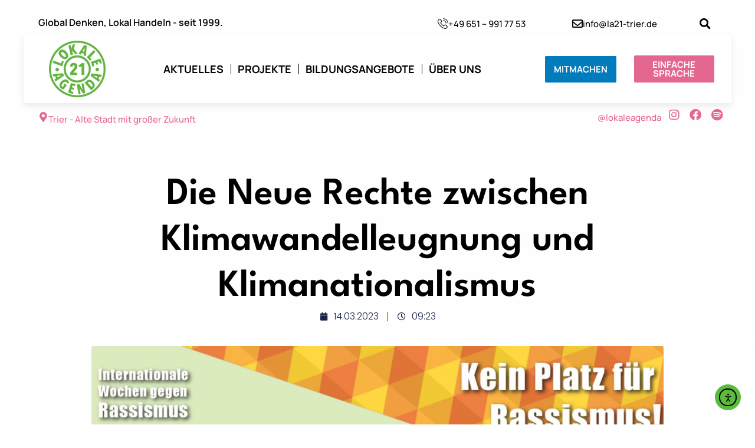

--- FILE ---
content_type: text/html; charset=UTF-8
request_url: https://la21-trier.de/blog/2023/03/14/die-neue-rechte-zwischen-klimawandelleugnung-und-klimanationalismus/
body_size: 21601
content:
<!doctype html>
<html lang="de">
<head>
	<meta charset="UTF-8">
	<meta name="viewport" content="width=device-width, initial-scale=1">
	<link rel="profile" href="https://gmpg.org/xfn/11">
	<title>Die Neue Rechte zwischen Klimawandelleugnung und Klimanationalismus &#8211; Lokale Agenda 21 Trier</title>
<meta name='robots' content='max-image-preview:large' />
<script id="cookieyes" type="text/javascript" src="https://cdn-cookieyes.com/client_data/eb632d7488ac5b2c579dc0ce/script.js"></script><link rel='dns-prefetch' href='//cdn.elementor.com' />
<link rel="alternate" type="application/rss+xml" title="Lokale Agenda 21 Trier &raquo; Feed" href="https://la21-trier.de/feed/" />
<link rel="alternate" type="application/rss+xml" title="Lokale Agenda 21 Trier &raquo; Kommentar-Feed" href="https://la21-trier.de/comments/feed/" />
<link rel="alternate" type="text/calendar" title="Lokale Agenda 21 Trier &raquo; iCal Feed" href="https://la21-trier.de/veranstaltungen/?ical=1" />
<link rel="alternate" title="oEmbed (JSON)" type="application/json+oembed" href="https://la21-trier.de/wp-json/oembed/1.0/embed?url=https%3A%2F%2Fla21-trier.de%2Fblog%2F2023%2F03%2F14%2Fdie-neue-rechte-zwischen-klimawandelleugnung-und-klimanationalismus%2F" />
<link rel="alternate" title="oEmbed (XML)" type="text/xml+oembed" href="https://la21-trier.de/wp-json/oembed/1.0/embed?url=https%3A%2F%2Fla21-trier.de%2Fblog%2F2023%2F03%2F14%2Fdie-neue-rechte-zwischen-klimawandelleugnung-und-klimanationalismus%2F&#038;format=xml" />
<style id='wp-img-auto-sizes-contain-inline-css'>
img:is([sizes=auto i],[sizes^="auto," i]){contain-intrinsic-size:3000px 1500px}
/*# sourceURL=wp-img-auto-sizes-contain-inline-css */
</style>
<style id='wp-emoji-styles-inline-css'>

	img.wp-smiley, img.emoji {
		display: inline !important;
		border: none !important;
		box-shadow: none !important;
		height: 1em !important;
		width: 1em !important;
		margin: 0 0.07em !important;
		vertical-align: -0.1em !important;
		background: none !important;
		padding: 0 !important;
	}
/*# sourceURL=wp-emoji-styles-inline-css */
</style>
<link rel='stylesheet' id='wp-block-library-css' href='https://la21-trier.de/wp-includes/css/dist/block-library/style.min.css?ver=6.9' media='all' />
<style id='global-styles-inline-css'>
:root{--wp--preset--aspect-ratio--square: 1;--wp--preset--aspect-ratio--4-3: 4/3;--wp--preset--aspect-ratio--3-4: 3/4;--wp--preset--aspect-ratio--3-2: 3/2;--wp--preset--aspect-ratio--2-3: 2/3;--wp--preset--aspect-ratio--16-9: 16/9;--wp--preset--aspect-ratio--9-16: 9/16;--wp--preset--color--black: #000000;--wp--preset--color--cyan-bluish-gray: #abb8c3;--wp--preset--color--white: #ffffff;--wp--preset--color--pale-pink: #f78da7;--wp--preset--color--vivid-red: #cf2e2e;--wp--preset--color--luminous-vivid-orange: #ff6900;--wp--preset--color--luminous-vivid-amber: #fcb900;--wp--preset--color--light-green-cyan: #7bdcb5;--wp--preset--color--vivid-green-cyan: #00d084;--wp--preset--color--pale-cyan-blue: #8ed1fc;--wp--preset--color--vivid-cyan-blue: #0693e3;--wp--preset--color--vivid-purple: #9b51e0;--wp--preset--gradient--vivid-cyan-blue-to-vivid-purple: linear-gradient(135deg,rgb(6,147,227) 0%,rgb(155,81,224) 100%);--wp--preset--gradient--light-green-cyan-to-vivid-green-cyan: linear-gradient(135deg,rgb(122,220,180) 0%,rgb(0,208,130) 100%);--wp--preset--gradient--luminous-vivid-amber-to-luminous-vivid-orange: linear-gradient(135deg,rgb(252,185,0) 0%,rgb(255,105,0) 100%);--wp--preset--gradient--luminous-vivid-orange-to-vivid-red: linear-gradient(135deg,rgb(255,105,0) 0%,rgb(207,46,46) 100%);--wp--preset--gradient--very-light-gray-to-cyan-bluish-gray: linear-gradient(135deg,rgb(238,238,238) 0%,rgb(169,184,195) 100%);--wp--preset--gradient--cool-to-warm-spectrum: linear-gradient(135deg,rgb(74,234,220) 0%,rgb(151,120,209) 20%,rgb(207,42,186) 40%,rgb(238,44,130) 60%,rgb(251,105,98) 80%,rgb(254,248,76) 100%);--wp--preset--gradient--blush-light-purple: linear-gradient(135deg,rgb(255,206,236) 0%,rgb(152,150,240) 100%);--wp--preset--gradient--blush-bordeaux: linear-gradient(135deg,rgb(254,205,165) 0%,rgb(254,45,45) 50%,rgb(107,0,62) 100%);--wp--preset--gradient--luminous-dusk: linear-gradient(135deg,rgb(255,203,112) 0%,rgb(199,81,192) 50%,rgb(65,88,208) 100%);--wp--preset--gradient--pale-ocean: linear-gradient(135deg,rgb(255,245,203) 0%,rgb(182,227,212) 50%,rgb(51,167,181) 100%);--wp--preset--gradient--electric-grass: linear-gradient(135deg,rgb(202,248,128) 0%,rgb(113,206,126) 100%);--wp--preset--gradient--midnight: linear-gradient(135deg,rgb(2,3,129) 0%,rgb(40,116,252) 100%);--wp--preset--font-size--small: 13px;--wp--preset--font-size--medium: 20px;--wp--preset--font-size--large: 36px;--wp--preset--font-size--x-large: 42px;--wp--preset--spacing--20: 0.44rem;--wp--preset--spacing--30: 0.67rem;--wp--preset--spacing--40: 1rem;--wp--preset--spacing--50: 1.5rem;--wp--preset--spacing--60: 2.25rem;--wp--preset--spacing--70: 3.38rem;--wp--preset--spacing--80: 5.06rem;--wp--preset--shadow--natural: 6px 6px 9px rgba(0, 0, 0, 0.2);--wp--preset--shadow--deep: 12px 12px 50px rgba(0, 0, 0, 0.4);--wp--preset--shadow--sharp: 6px 6px 0px rgba(0, 0, 0, 0.2);--wp--preset--shadow--outlined: 6px 6px 0px -3px rgb(255, 255, 255), 6px 6px rgb(0, 0, 0);--wp--preset--shadow--crisp: 6px 6px 0px rgb(0, 0, 0);}:root { --wp--style--global--content-size: 800px;--wp--style--global--wide-size: 1200px; }:where(body) { margin: 0; }.wp-site-blocks > .alignleft { float: left; margin-right: 2em; }.wp-site-blocks > .alignright { float: right; margin-left: 2em; }.wp-site-blocks > .aligncenter { justify-content: center; margin-left: auto; margin-right: auto; }:where(.wp-site-blocks) > * { margin-block-start: 24px; margin-block-end: 0; }:where(.wp-site-blocks) > :first-child { margin-block-start: 0; }:where(.wp-site-blocks) > :last-child { margin-block-end: 0; }:root { --wp--style--block-gap: 24px; }:root :where(.is-layout-flow) > :first-child{margin-block-start: 0;}:root :where(.is-layout-flow) > :last-child{margin-block-end: 0;}:root :where(.is-layout-flow) > *{margin-block-start: 24px;margin-block-end: 0;}:root :where(.is-layout-constrained) > :first-child{margin-block-start: 0;}:root :where(.is-layout-constrained) > :last-child{margin-block-end: 0;}:root :where(.is-layout-constrained) > *{margin-block-start: 24px;margin-block-end: 0;}:root :where(.is-layout-flex){gap: 24px;}:root :where(.is-layout-grid){gap: 24px;}.is-layout-flow > .alignleft{float: left;margin-inline-start: 0;margin-inline-end: 2em;}.is-layout-flow > .alignright{float: right;margin-inline-start: 2em;margin-inline-end: 0;}.is-layout-flow > .aligncenter{margin-left: auto !important;margin-right: auto !important;}.is-layout-constrained > .alignleft{float: left;margin-inline-start: 0;margin-inline-end: 2em;}.is-layout-constrained > .alignright{float: right;margin-inline-start: 2em;margin-inline-end: 0;}.is-layout-constrained > .aligncenter{margin-left: auto !important;margin-right: auto !important;}.is-layout-constrained > :where(:not(.alignleft):not(.alignright):not(.alignfull)){max-width: var(--wp--style--global--content-size);margin-left: auto !important;margin-right: auto !important;}.is-layout-constrained > .alignwide{max-width: var(--wp--style--global--wide-size);}body .is-layout-flex{display: flex;}.is-layout-flex{flex-wrap: wrap;align-items: center;}.is-layout-flex > :is(*, div){margin: 0;}body .is-layout-grid{display: grid;}.is-layout-grid > :is(*, div){margin: 0;}body{padding-top: 0px;padding-right: 0px;padding-bottom: 0px;padding-left: 0px;}a:where(:not(.wp-element-button)){text-decoration: underline;}:root :where(.wp-element-button, .wp-block-button__link){background-color: #32373c;border-width: 0;color: #fff;font-family: inherit;font-size: inherit;font-style: inherit;font-weight: inherit;letter-spacing: inherit;line-height: inherit;padding-top: calc(0.667em + 2px);padding-right: calc(1.333em + 2px);padding-bottom: calc(0.667em + 2px);padding-left: calc(1.333em + 2px);text-decoration: none;text-transform: inherit;}.has-black-color{color: var(--wp--preset--color--black) !important;}.has-cyan-bluish-gray-color{color: var(--wp--preset--color--cyan-bluish-gray) !important;}.has-white-color{color: var(--wp--preset--color--white) !important;}.has-pale-pink-color{color: var(--wp--preset--color--pale-pink) !important;}.has-vivid-red-color{color: var(--wp--preset--color--vivid-red) !important;}.has-luminous-vivid-orange-color{color: var(--wp--preset--color--luminous-vivid-orange) !important;}.has-luminous-vivid-amber-color{color: var(--wp--preset--color--luminous-vivid-amber) !important;}.has-light-green-cyan-color{color: var(--wp--preset--color--light-green-cyan) !important;}.has-vivid-green-cyan-color{color: var(--wp--preset--color--vivid-green-cyan) !important;}.has-pale-cyan-blue-color{color: var(--wp--preset--color--pale-cyan-blue) !important;}.has-vivid-cyan-blue-color{color: var(--wp--preset--color--vivid-cyan-blue) !important;}.has-vivid-purple-color{color: var(--wp--preset--color--vivid-purple) !important;}.has-black-background-color{background-color: var(--wp--preset--color--black) !important;}.has-cyan-bluish-gray-background-color{background-color: var(--wp--preset--color--cyan-bluish-gray) !important;}.has-white-background-color{background-color: var(--wp--preset--color--white) !important;}.has-pale-pink-background-color{background-color: var(--wp--preset--color--pale-pink) !important;}.has-vivid-red-background-color{background-color: var(--wp--preset--color--vivid-red) !important;}.has-luminous-vivid-orange-background-color{background-color: var(--wp--preset--color--luminous-vivid-orange) !important;}.has-luminous-vivid-amber-background-color{background-color: var(--wp--preset--color--luminous-vivid-amber) !important;}.has-light-green-cyan-background-color{background-color: var(--wp--preset--color--light-green-cyan) !important;}.has-vivid-green-cyan-background-color{background-color: var(--wp--preset--color--vivid-green-cyan) !important;}.has-pale-cyan-blue-background-color{background-color: var(--wp--preset--color--pale-cyan-blue) !important;}.has-vivid-cyan-blue-background-color{background-color: var(--wp--preset--color--vivid-cyan-blue) !important;}.has-vivid-purple-background-color{background-color: var(--wp--preset--color--vivid-purple) !important;}.has-black-border-color{border-color: var(--wp--preset--color--black) !important;}.has-cyan-bluish-gray-border-color{border-color: var(--wp--preset--color--cyan-bluish-gray) !important;}.has-white-border-color{border-color: var(--wp--preset--color--white) !important;}.has-pale-pink-border-color{border-color: var(--wp--preset--color--pale-pink) !important;}.has-vivid-red-border-color{border-color: var(--wp--preset--color--vivid-red) !important;}.has-luminous-vivid-orange-border-color{border-color: var(--wp--preset--color--luminous-vivid-orange) !important;}.has-luminous-vivid-amber-border-color{border-color: var(--wp--preset--color--luminous-vivid-amber) !important;}.has-light-green-cyan-border-color{border-color: var(--wp--preset--color--light-green-cyan) !important;}.has-vivid-green-cyan-border-color{border-color: var(--wp--preset--color--vivid-green-cyan) !important;}.has-pale-cyan-blue-border-color{border-color: var(--wp--preset--color--pale-cyan-blue) !important;}.has-vivid-cyan-blue-border-color{border-color: var(--wp--preset--color--vivid-cyan-blue) !important;}.has-vivid-purple-border-color{border-color: var(--wp--preset--color--vivid-purple) !important;}.has-vivid-cyan-blue-to-vivid-purple-gradient-background{background: var(--wp--preset--gradient--vivid-cyan-blue-to-vivid-purple) !important;}.has-light-green-cyan-to-vivid-green-cyan-gradient-background{background: var(--wp--preset--gradient--light-green-cyan-to-vivid-green-cyan) !important;}.has-luminous-vivid-amber-to-luminous-vivid-orange-gradient-background{background: var(--wp--preset--gradient--luminous-vivid-amber-to-luminous-vivid-orange) !important;}.has-luminous-vivid-orange-to-vivid-red-gradient-background{background: var(--wp--preset--gradient--luminous-vivid-orange-to-vivid-red) !important;}.has-very-light-gray-to-cyan-bluish-gray-gradient-background{background: var(--wp--preset--gradient--very-light-gray-to-cyan-bluish-gray) !important;}.has-cool-to-warm-spectrum-gradient-background{background: var(--wp--preset--gradient--cool-to-warm-spectrum) !important;}.has-blush-light-purple-gradient-background{background: var(--wp--preset--gradient--blush-light-purple) !important;}.has-blush-bordeaux-gradient-background{background: var(--wp--preset--gradient--blush-bordeaux) !important;}.has-luminous-dusk-gradient-background{background: var(--wp--preset--gradient--luminous-dusk) !important;}.has-pale-ocean-gradient-background{background: var(--wp--preset--gradient--pale-ocean) !important;}.has-electric-grass-gradient-background{background: var(--wp--preset--gradient--electric-grass) !important;}.has-midnight-gradient-background{background: var(--wp--preset--gradient--midnight) !important;}.has-small-font-size{font-size: var(--wp--preset--font-size--small) !important;}.has-medium-font-size{font-size: var(--wp--preset--font-size--medium) !important;}.has-large-font-size{font-size: var(--wp--preset--font-size--large) !important;}.has-x-large-font-size{font-size: var(--wp--preset--font-size--x-large) !important;}
:root :where(.wp-block-pullquote){font-size: 1.5em;line-height: 1.6;}
/*# sourceURL=global-styles-inline-css */
</style>
<link rel='stylesheet' id='contact-form-7-css' href='https://la21-trier.de/wp-content/plugins/contact-form-7/includes/css/styles.css?ver=6.1.4' media='all' />
<link rel='stylesheet' id='tribe-events-v2-single-skeleton-css' href='https://la21-trier.de/wp-content/plugins/the-events-calendar/build/css/tribe-events-single-skeleton.css?ver=6.15.14' media='all' />
<link rel='stylesheet' id='tribe-events-v2-single-skeleton-full-css' href='https://la21-trier.de/wp-content/plugins/the-events-calendar/build/css/tribe-events-single-full.css?ver=6.15.14' media='all' />
<link rel='stylesheet' id='tec-events-elementor-widgets-base-styles-css' href='https://la21-trier.de/wp-content/plugins/the-events-calendar/build/css/integrations/plugins/elementor/widgets/widget-base.css?ver=6.15.14' media='all' />
<link rel='stylesheet' id='ea11y-widget-fonts-css' href='https://la21-trier.de/wp-content/plugins/pojo-accessibility/assets/build/fonts.css?ver=3.9.1' media='all' />
<link rel='stylesheet' id='ea11y-skip-link-css' href='https://la21-trier.de/wp-content/plugins/pojo-accessibility/assets/build/skip-link.css?ver=3.9.1' media='all' />
<link rel='stylesheet' id='hello-elementor-css' href='https://la21-trier.de/wp-content/themes/hello-elementor/assets/css/reset.css?ver=3.4.5' media='all' />
<link rel='stylesheet' id='hello-elementor-theme-style-css' href='https://la21-trier.de/wp-content/themes/hello-elementor/assets/css/theme.css?ver=3.4.5' media='all' />
<link rel='stylesheet' id='hello-elementor-header-footer-css' href='https://la21-trier.de/wp-content/themes/hello-elementor/assets/css/header-footer.css?ver=3.4.5' media='all' />
<link rel='stylesheet' id='elementor-frontend-css' href='https://la21-trier.de/wp-content/plugins/elementor/assets/css/frontend.min.css?ver=3.34.1' media='all' />
<link rel='stylesheet' id='elementor-post-62403-css' href='https://la21-trier.de/wp-content/uploads/elementor/css/post-62403.css?ver=1768809869' media='all' />
<link rel='stylesheet' id='e-animation-fadeIn-css' href='https://la21-trier.de/wp-content/plugins/elementor/assets/lib/animations/styles/fadeIn.min.css?ver=3.34.1' media='all' />
<link rel='stylesheet' id='widget-heading-css' href='https://la21-trier.de/wp-content/plugins/elementor/assets/css/widget-heading.min.css?ver=3.34.1' media='all' />
<link rel='stylesheet' id='widget-icon-box-css' href='https://la21-trier.de/wp-content/plugins/elementor/assets/css/widget-icon-box.min.css?ver=3.34.1' media='all' />
<link rel='stylesheet' id='widget-search-form-css' href='https://la21-trier.de/wp-content/plugins/elementor-pro/assets/css/widget-search-form.min.css?ver=3.34.0' media='all' />
<link rel='stylesheet' id='elementor-icons-shared-0-css' href='https://la21-trier.de/wp-content/plugins/elementor/assets/lib/font-awesome/css/fontawesome.min.css?ver=5.15.3' media='all' />
<link rel='stylesheet' id='elementor-icons-fa-solid-css' href='https://la21-trier.de/wp-content/plugins/elementor/assets/lib/font-awesome/css/solid.min.css?ver=5.15.3' media='all' />
<link rel='stylesheet' id='e-animation-pulse-css' href='https://la21-trier.de/wp-content/plugins/elementor/assets/lib/animations/styles/e-animation-pulse.min.css?ver=3.34.1' media='all' />
<link rel='stylesheet' id='widget-image-css' href='https://la21-trier.de/wp-content/plugins/elementor/assets/css/widget-image.min.css?ver=3.34.1' media='all' />
<link rel='stylesheet' id='widget-nav-menu-css' href='https://la21-trier.de/wp-content/plugins/elementor-pro/assets/css/widget-nav-menu.min.css?ver=3.34.0' media='all' />
<link rel='stylesheet' id='widget-social-icons-css' href='https://la21-trier.de/wp-content/plugins/elementor/assets/css/widget-social-icons.min.css?ver=3.34.1' media='all' />
<link rel='stylesheet' id='e-apple-webkit-css' href='https://la21-trier.de/wp-content/plugins/elementor/assets/css/conditionals/apple-webkit.min.css?ver=3.34.1' media='all' />
<link rel='stylesheet' id='widget-form-css' href='https://la21-trier.de/wp-content/plugins/elementor-pro/assets/css/widget-form.min.css?ver=3.34.0' media='all' />
<link rel='stylesheet' id='widget-icon-list-css' href='https://la21-trier.de/wp-content/plugins/elementor/assets/css/widget-icon-list.min.css?ver=3.34.1' media='all' />
<link rel='stylesheet' id='widget-post-info-css' href='https://la21-trier.de/wp-content/plugins/elementor-pro/assets/css/widget-post-info.min.css?ver=3.34.0' media='all' />
<link rel='stylesheet' id='elementor-icons-fa-regular-css' href='https://la21-trier.de/wp-content/plugins/elementor/assets/lib/font-awesome/css/regular.min.css?ver=5.15.3' media='all' />
<link rel='stylesheet' id='widget-post-navigation-css' href='https://la21-trier.de/wp-content/plugins/elementor-pro/assets/css/widget-post-navigation.min.css?ver=3.34.0' media='all' />
<link rel='stylesheet' id='widget-share-buttons-css' href='https://la21-trier.de/wp-content/plugins/elementor-pro/assets/css/widget-share-buttons.min.css?ver=3.34.0' media='all' />
<link rel='stylesheet' id='elementor-icons-fa-brands-css' href='https://la21-trier.de/wp-content/plugins/elementor/assets/lib/font-awesome/css/brands.min.css?ver=5.15.3' media='all' />
<link rel='stylesheet' id='widget-spacer-css' href='https://la21-trier.de/wp-content/plugins/elementor/assets/css/widget-spacer.min.css?ver=3.34.1' media='all' />
<link rel='stylesheet' id='elementor-icons-css' href='https://la21-trier.de/wp-content/plugins/elementor/assets/lib/eicons/css/elementor-icons.min.css?ver=5.45.0' media='all' />
<link rel='stylesheet' id='elementor-post-62527-css' href='https://la21-trier.de/wp-content/uploads/elementor/css/post-62527.css?ver=1768809870' media='all' />
<link rel='stylesheet' id='elementor-post-62669-css' href='https://la21-trier.de/wp-content/uploads/elementor/css/post-62669.css?ver=1768809870' media='all' />
<link rel='stylesheet' id='elementor-post-62603-css' href='https://la21-trier.de/wp-content/uploads/elementor/css/post-62603.css?ver=1768811103' media='all' />
<link rel='stylesheet' id='newsletter-css' href='https://la21-trier.de/wp-content/plugins/newsletter/style.css?ver=9.1.0' media='all' />
<link rel='stylesheet' id='elementor-gf-local-manrope-css' href='https://la21-trier.de/wp-content/uploads/elementor/google-fonts/css/manrope.css?ver=1742240050' media='all' />
<link rel='stylesheet' id='elementor-gf-local-leaguespartan-css' href='https://la21-trier.de/wp-content/uploads/elementor/google-fonts/css/leaguespartan.css?ver=1742240052' media='all' />
<link rel='stylesheet' id='elementor-gf-local-arimo-css' href='https://la21-trier.de/wp-content/uploads/elementor/google-fonts/css/arimo.css?ver=1742240054' media='all' />
<link rel='stylesheet' id='elementor-gf-local-poppins-css' href='https://la21-trier.de/wp-content/uploads/elementor/google-fonts/css/poppins.css?ver=1742240776' media='all' />
<script src="https://la21-trier.de/wp-includes/js/jquery/jquery.min.js?ver=3.7.1" id="jquery-core-js"></script>
<script src="https://la21-trier.de/wp-includes/js/jquery/jquery-migrate.min.js?ver=3.4.1" id="jquery-migrate-js"></script>
<link rel="https://api.w.org/" href="https://la21-trier.de/wp-json/" /><link rel="alternate" title="JSON" type="application/json" href="https://la21-trier.de/wp-json/wp/v2/posts/59519" /><link rel="EditURI" type="application/rsd+xml" title="RSD" href="https://la21-trier.de/xmlrpc.php?rsd" />
<meta name="generator" content="WordPress 6.9" />
<link rel="canonical" href="https://la21-trier.de/blog/2023/03/14/die-neue-rechte-zwischen-klimawandelleugnung-und-klimanationalismus/" />
<link rel='shortlink' href='https://la21-trier.de/?p=59519' />
<meta name="tec-api-version" content="v1"><meta name="tec-api-origin" content="https://la21-trier.de"><link rel="alternate" href="https://la21-trier.de/wp-json/tribe/events/v1/" /><meta name="generator" content="Elementor 3.34.1; features: additional_custom_breakpoints; settings: css_print_method-external, google_font-enabled, font_display-swap">
			<style>
				.e-con.e-parent:nth-of-type(n+4):not(.e-lazyloaded):not(.e-no-lazyload),
				.e-con.e-parent:nth-of-type(n+4):not(.e-lazyloaded):not(.e-no-lazyload) * {
					background-image: none !important;
				}
				@media screen and (max-height: 1024px) {
					.e-con.e-parent:nth-of-type(n+3):not(.e-lazyloaded):not(.e-no-lazyload),
					.e-con.e-parent:nth-of-type(n+3):not(.e-lazyloaded):not(.e-no-lazyload) * {
						background-image: none !important;
					}
				}
				@media screen and (max-height: 640px) {
					.e-con.e-parent:nth-of-type(n+2):not(.e-lazyloaded):not(.e-no-lazyload),
					.e-con.e-parent:nth-of-type(n+2):not(.e-lazyloaded):not(.e-no-lazyload) * {
						background-image: none !important;
					}
				}
			</style>
			<style id="uagb-style-conditional-extension">@media (min-width: 1025px){body .uag-hide-desktop.uagb-google-map__wrap,body .uag-hide-desktop{display:none !important}}@media (min-width: 768px) and (max-width: 1024px){body .uag-hide-tab.uagb-google-map__wrap,body .uag-hide-tab{display:none !important}}@media (max-width: 767px){body .uag-hide-mob.uagb-google-map__wrap,body .uag-hide-mob{display:none !important}}</style><style id="uagb-style-frontend-59519">.uag-blocks-common-selector{z-index:var(--z-index-desktop) !important}@media (max-width: 976px){.uag-blocks-common-selector{z-index:var(--z-index-tablet) !important}}@media (max-width: 767px){.uag-blocks-common-selector{z-index:var(--z-index-mobile) !important}}
</style><link rel="icon" href="https://la21-trier.de/wp-content/uploads/2024/04/cropped-gruen-32x32.png" sizes="32x32" />
<link rel="icon" href="https://la21-trier.de/wp-content/uploads/2024/04/cropped-gruen-192x192.png" sizes="192x192" />
<link rel="apple-touch-icon" href="https://la21-trier.de/wp-content/uploads/2024/04/cropped-gruen-180x180.png" />
<meta name="msapplication-TileImage" content="https://la21-trier.de/wp-content/uploads/2024/04/cropped-gruen-270x270.png" />
</head>
<body class="wp-singular post-template-default single single-post postid-59519 single-format-standard wp-custom-logo wp-embed-responsive wp-theme-hello-elementor tribe-no-js ally-default hello-elementor-default elementor-default elementor-kit-62403 elementor-page-62603">

		<script>
			const onSkipLinkClick = () => {
				const htmlElement = document.querySelector('html');

				htmlElement.style['scroll-behavior'] = 'smooth';

				setTimeout( () => htmlElement.style['scroll-behavior'] = null, 1000 );
			}
			document.addEventListener("DOMContentLoaded", () => {
				if (!document.querySelector('#content')) {
					document.querySelector('.ea11y-skip-to-content-link').remove();
				}
			});
		</script>
		<nav aria-label="Zur Inhaltsnavigation springen">
			<a class="ea11y-skip-to-content-link"
				href="#content"
				tabindex="1"
				onclick="onSkipLinkClick()"
			>
				Zum Inhalt springen
				<svg width="24" height="24" viewBox="0 0 24 24" fill="none" role="presentation">
					<path d="M18 6V12C18 12.7956 17.6839 13.5587 17.1213 14.1213C16.5587 14.6839 15.7956 15 15 15H5M5 15L9 11M5 15L9 19"
								stroke="black"
								stroke-width="1.5"
								stroke-linecap="round"
								stroke-linejoin="round"
					/>
				</svg>
			</a>
			<div class="ea11y-skip-to-content-backdrop"></div>
		</nav>

		

		<header data-elementor-type="header" data-elementor-id="62527" class="elementor elementor-62527 elementor-location-header" data-elementor-post-type="elementor_library">
					<section class="elementor-section elementor-top-section elementor-element elementor-element-4d75af4e elementor-section-boxed elementor-section-height-default elementor-section-height-default" data-id="4d75af4e" data-element_type="section" data-settings="{&quot;background_background&quot;:&quot;classic&quot;}">
						<div class="elementor-container elementor-column-gap-no">
					<div class="elementor-column elementor-col-100 elementor-top-column elementor-element elementor-element-338b7c00" data-id="338b7c00" data-element_type="column">
			<div class="elementor-widget-wrap elementor-element-populated">
						<section class="elementor-section elementor-inner-section elementor-element elementor-element-51e81fcd elementor-section-boxed elementor-section-height-default elementor-section-height-default" data-id="51e81fcd" data-element_type="section" data-settings="{&quot;background_background&quot;:&quot;classic&quot;}">
						<div class="elementor-container elementor-column-gap-no">
					<div class="elementor-column elementor-col-50 elementor-inner-column elementor-element elementor-element-7f806fd4" data-id="7f806fd4" data-element_type="column">
			<div class="elementor-widget-wrap elementor-element-populated">
						<div class="elementor-element elementor-element-2832893a elementor-widget__width-auto elementor-widget-tablet__width-initial elementor-invisible elementor-widget elementor-widget-heading" data-id="2832893a" data-element_type="widget" data-settings="{&quot;_animation&quot;:&quot;fadeIn&quot;}" data-widget_type="heading.default">
				<div class="elementor-widget-container">
					<p class="elementor-heading-title elementor-size-default">Global Denken, Lokal Handeln - seit 1999.</p>				</div>
				</div>
					</div>
		</div>
				<div class="elementor-column elementor-col-50 elementor-inner-column elementor-element elementor-element-511f65d2" data-id="511f65d2" data-element_type="column">
			<div class="elementor-widget-wrap elementor-element-populated">
						<div class="elementor-element elementor-element-380d1ea2 elementor-position-inline-start elementor-mobile-position-inline-start elementor-widget__width-initial elementor-widget-tablet__width-initial elementor-widget-mobile__width-initial elementor-view-default elementor-widget elementor-widget-icon-box" data-id="380d1ea2" data-element_type="widget" data-widget_type="icon-box.default">
				<div class="elementor-widget-container">
							<div class="elementor-icon-box-wrapper">

						<div class="elementor-icon-box-icon">
				<span  class="elementor-icon">
				<svg xmlns="http://www.w3.org/2000/svg" width="100" height="100" viewBox="0 0 100 100"><g id="phone-call" transform="translate(395 -1)"><g id="Group_2433" data-name="Group 2433" transform="translate(-395 1)"><path id="Path_3440" data-name="Path 3440" d="M79.425,83.568A9.857,9.857,0,0,0,72.281,80.3a10.193,10.193,0,0,0-7.229,3.25L58.372,90.2c-.55-.3-1.1-.57-1.628-.844-.761-.38-1.48-.739-2.093-1.119A72.559,72.559,0,0,1,37.254,72.4a42.756,42.756,0,0,1-5.707-8.991c1.733-1.583,3.34-3.229,4.9-4.812.592-.591,1.184-1.2,1.776-1.794,4.439-4.432,4.439-10.173,0-14.605l-5.771-5.762c-.655-.654-1.332-1.33-1.966-2.005-1.268-1.309-2.6-2.659-3.974-3.926a10.013,10.013,0,0,0-7.081-3.1,10.362,10.362,0,0,0-7.187,3.1l-.042.042L5.018,37.79A15.431,15.431,0,0,0,.431,47.6c-.507,6.163,1.311,11.9,2.706,15.66,3.424,9.223,8.54,17.771,16.171,26.931a99.453,99.453,0,0,0,33.124,25.9c4.862,2.3,11.351,5.023,18.6,5.487.444.021.909.042,1.332.042a15.94,15.94,0,0,0,12.2-5.234c.021-.042.063-.063.085-.106a48.017,48.017,0,0,1,3.7-3.82c.909-.865,1.839-1.773,2.748-2.723a10.521,10.521,0,0,0,3.192-7.3A10.136,10.136,0,0,0,91.03,95.2Zm7.568,22.224c-.021,0-.021.021,0,0-.824.886-1.67,1.688-2.579,2.575a55.539,55.539,0,0,0-4.08,4.221,10.2,10.2,0,0,1-7.948,3.356c-.317,0-.655,0-.972-.021-6.278-.4-12.112-2.849-16.488-4.939a93.878,93.878,0,0,1-31.2-24.4C16.518,77.912,11.7,69.892,8.506,61.281c-1.966-5.255-2.685-9.35-2.367-13.212A9.682,9.682,0,0,1,9.056,41.8l7.208-7.2a4.808,4.808,0,0,1,3.213-1.5,4.524,4.524,0,0,1,3.086,1.477l.063.063c1.289,1.2,2.515,2.448,3.8,3.778.655.675,1.332,1.351,2.008,2.047l5.771,5.762c2.241,2.237,2.241,4.306,0,6.543-.613.612-1.2,1.224-1.818,1.815-1.776,1.815-3.467,3.5-5.306,5.15-.042.042-.085.063-.106.106a4.3,4.3,0,0,0-1.1,4.791l.063.19a46.245,46.245,0,0,0,6.828,11.123l.021.021A77.544,77.544,0,0,0,51.565,93.024a28.872,28.872,0,0,0,2.6,1.414c.761.38,1.48.739,2.093,1.119.085.042.169.106.254.148a4.588,4.588,0,0,0,2.093.528,4.522,4.522,0,0,0,3.213-1.456l7.229-7.218a4.785,4.785,0,0,1,3.192-1.583,4.307,4.307,0,0,1,3.044,1.541l.042.042L86.972,99.186C89.149,101.339,89.149,103.555,86.993,105.793Z" transform="translate(-0.344 -21.622)"></path><path id="Path_3441" data-name="Path 3441" d="M247.289,91.577A27.163,27.163,0,0,1,269.408,113.7a2.832,2.832,0,0,0,2.807,2.364,3.768,3.768,0,0,0,.485-.042,2.852,2.852,0,0,0,2.343-3.292,32.845,32.845,0,0,0-26.762-26.762,2.864,2.864,0,0,0-3.292,2.322A2.818,2.818,0,0,0,247.289,91.577Z" transform="translate(-193.212 -67.79)"></path><path id="Path_3442" data-name="Path 3442" d="M296.154,44.112A54.082,54.082,0,0,0,252.085.044a2.845,2.845,0,1,0-.929,5.614A48.307,48.307,0,0,1,290.54,45.041a2.832,2.832,0,0,0,2.807,2.364,3.771,3.771,0,0,0,.486-.042A2.8,2.8,0,0,0,296.154,44.112Z" transform="translate(-196.197 0)"></path></g></g></svg>				</span>
			</div>
			
						<div class="elementor-icon-box-content">

									<h3 class="elementor-icon-box-title">
						<span  >
							<h3 class="elementor-icon-box-title" style="text-transform: none;font-style: normal;letter-spacing: normal"><a href="tel:+49%20651%20991%2077%2053" style="text-decoration: var( --e-global-typography-primary-text-decoration );text-transform: var( --e-global-typography-primary-text-transform );font-style: var( --e-global-typography-primary-font-style );letter-spacing: var( --e-global-typography-primary-letter-spacing )">+49 651 – 991 77 53</a></h3>						</span>
					</h3>
				
				
			</div>
			
		</div>
						</div>
				</div>
				<div class="elementor-element elementor-element-6abc2171 elementor-position-inline-start elementor-mobile-position-inline-start elementor-widget__width-initial elementor-widget-tablet__width-initial elementor-widget-mobile__width-initial elementor-view-default elementor-widget elementor-widget-icon-box" data-id="6abc2171" data-element_type="widget" data-widget_type="icon-box.default">
				<div class="elementor-widget-container">
							<div class="elementor-icon-box-wrapper">

						<div class="elementor-icon-box-icon">
				<a href="mailto:info@la21-trier.de" class="elementor-icon" tabindex="-1" aria-label="&lt;h3 class=&quot;elementor-icon-box-title&quot; style=&quot;text-transform: none; font-style: normal; text-decoration-thickness: initial; text-decoration-style: initial; text-decoration-color: initial; letter-spacing: normal; word-spacing: 0px; white-space-collapse: collapse;&quot;&gt;info@la21-trier.de&lt;/h3&gt;">
				<i aria-hidden="true" class="far fa-envelope"></i>				</a>
			</div>
			
						<div class="elementor-icon-box-content">

									<h3 class="elementor-icon-box-title">
						<a href="mailto:info@la21-trier.de" >
							<h3 class="elementor-icon-box-title" style="text-transform: none;font-style: normal;letter-spacing: normal">info@la21-trier.de</h3>						</a>
					</h3>
				
				
			</div>
			
		</div>
						</div>
				</div>
				<div class="elementor-element elementor-element-23142bd4 elementor-search-form--skin-full_screen elementor-widget__width-auto elementor-widget-mobile__width-initial elementor-widget elementor-widget-search-form" data-id="23142bd4" data-element_type="widget" data-settings="{&quot;skin&quot;:&quot;full_screen&quot;}" data-widget_type="search-form.default">
				<div class="elementor-widget-container">
							<search role="search">
			<form class="elementor-search-form" action="https://la21-trier.de" method="get">
												<div class="elementor-search-form__toggle" role="button" tabindex="0" aria-label="Suche">
					<i aria-hidden="true" class="fas fa-search"></i>				</div>
								<div class="elementor-search-form__container">
					<label class="elementor-screen-only" for="elementor-search-form-23142bd4">Suche</label>

					
					<input id="elementor-search-form-23142bd4" placeholder="Suchen..." class="elementor-search-form__input" type="search" name="s" value="">
					
					
										<div class="dialog-lightbox-close-button dialog-close-button" role="button" tabindex="0" aria-label="Schließe dieses Suchfeld.">
						<i aria-hidden="true" class="eicon-close"></i>					</div>
									</div>
			</form>
		</search>
						</div>
				</div>
					</div>
		</div>
					</div>
		</section>
				<section class="elementor-section elementor-inner-section elementor-element elementor-element-6a1873a8 elementor-section-boxed elementor-section-height-default elementor-section-height-default" data-id="6a1873a8" data-element_type="section" data-settings="{&quot;background_background&quot;:&quot;classic&quot;}">
						<div class="elementor-container elementor-column-gap-no">
					<div class="elementor-column elementor-col-25 elementor-inner-column elementor-element elementor-element-452cfa5d animated-slow elementor-invisible" data-id="452cfa5d" data-element_type="column" data-settings="{&quot;animation&quot;:&quot;pulse&quot;}">
			<div class="elementor-widget-wrap elementor-element-populated">
						<div class="elementor-element elementor-element-17b95385 elementor-widget-mobile__width-auto elementor-widget__width-auto elementor-widget-tablet__width-initial elementor-widget elementor-widget-image" data-id="17b95385" data-element_type="widget" data-settings="{&quot;_animation&quot;:&quot;none&quot;,&quot;_animation_mobile&quot;:&quot;pulse&quot;}" data-widget_type="image.default">
				<div class="elementor-widget-container">
																<a href="https://la21-trier.de/">
							<img fetchpriority="high" width="800" height="800" src="https://la21-trier.de/wp-content/uploads/2024/10/LA21-Logo_2024-gruen-1024x1024.png" class="attachment-large size-large wp-image-62500" alt="" srcset="https://la21-trier.de/wp-content/uploads/2024/10/LA21-Logo_2024-gruen-1024x1024.png 1024w, https://la21-trier.de/wp-content/uploads/2024/10/LA21-Logo_2024-gruen-300x300.png 300w, https://la21-trier.de/wp-content/uploads/2024/10/LA21-Logo_2024-gruen-150x150.png 150w, https://la21-trier.de/wp-content/uploads/2024/10/LA21-Logo_2024-gruen-768x768.png 768w, https://la21-trier.de/wp-content/uploads/2024/10/LA21-Logo_2024-gruen.png 1080w" sizes="(max-width: 800px) 100vw, 800px" />								</a>
															</div>
				</div>
					</div>
		</div>
				<div class="elementor-column elementor-col-50 elementor-inner-column elementor-element elementor-element-d830abb" data-id="d830abb" data-element_type="column">
			<div class="elementor-widget-wrap elementor-element-populated">
						<div class="elementor-element elementor-element-54a7ff0d elementor-nav-menu__align-center elementor-nav-menu--stretch elementor-widget__width-initial elementor-nav-menu__text-align-center elementor-nav-menu--dropdown-tablet elementor-nav-menu--toggle elementor-nav-menu--burger elementor-widget elementor-widget-nav-menu" data-id="54a7ff0d" data-element_type="widget" data-settings="{&quot;submenu_icon&quot;:{&quot;value&quot;:&quot;&lt;i class=\&quot;fas fa-angle-down\&quot; aria-hidden=\&quot;true\&quot;&gt;&lt;\/i&gt;&quot;,&quot;library&quot;:&quot;fa-solid&quot;},&quot;full_width&quot;:&quot;stretch&quot;,&quot;layout&quot;:&quot;horizontal&quot;,&quot;toggle&quot;:&quot;burger&quot;}" data-widget_type="nav-menu.default">
				<div class="elementor-widget-container">
								<nav aria-label="Menü" class="elementor-nav-menu--main elementor-nav-menu__container elementor-nav-menu--layout-horizontal e--pointer-none">
				<ul id="menu-1-54a7ff0d" class="elementor-nav-menu"><li class="menu-item menu-item-type-post_type menu-item-object-page menu-item-62889"><a href="https://la21-trier.de/aktuelles/" class="elementor-item">Aktuelles</a></li>
<li class="menu-item menu-item-type-post_type menu-item-object-page menu-item-62891"><a href="https://la21-trier.de/was-wir-tun/" class="elementor-item">Projekte</a></li>
<li class="menu-item menu-item-type-post_type menu-item-object-page menu-item-62892"><a href="https://la21-trier.de/bildungsangebote/" class="elementor-item">Bildungsangebote</a></li>
<li class="menu-item menu-item-type-post_type menu-item-object-page menu-item-62890"><a href="https://la21-trier.de/ueber-uns/" class="elementor-item">Über uns</a></li>
</ul>			</nav>
					<div class="elementor-menu-toggle" role="button" tabindex="0" aria-label="Menü Umschalter" aria-expanded="false">
			<i aria-hidden="true" role="presentation" class="elementor-menu-toggle__icon--open eicon-menu-bar"></i><i aria-hidden="true" role="presentation" class="elementor-menu-toggle__icon--close eicon-close"></i>		</div>
					<nav class="elementor-nav-menu--dropdown elementor-nav-menu__container" aria-hidden="true">
				<ul id="menu-2-54a7ff0d" class="elementor-nav-menu"><li class="menu-item menu-item-type-post_type menu-item-object-page menu-item-62889"><a href="https://la21-trier.de/aktuelles/" class="elementor-item" tabindex="-1">Aktuelles</a></li>
<li class="menu-item menu-item-type-post_type menu-item-object-page menu-item-62891"><a href="https://la21-trier.de/was-wir-tun/" class="elementor-item" tabindex="-1">Projekte</a></li>
<li class="menu-item menu-item-type-post_type menu-item-object-page menu-item-62892"><a href="https://la21-trier.de/bildungsangebote/" class="elementor-item" tabindex="-1">Bildungsangebote</a></li>
<li class="menu-item menu-item-type-post_type menu-item-object-page menu-item-62890"><a href="https://la21-trier.de/ueber-uns/" class="elementor-item" tabindex="-1">Über uns</a></li>
</ul>			</nav>
						</div>
				</div>
					</div>
		</div>
				<div class="elementor-column elementor-col-25 elementor-inner-column elementor-element elementor-element-55d07720" data-id="55d07720" data-element_type="column">
			<div class="elementor-widget-wrap elementor-element-populated">
						<div class="elementor-element elementor-element-903a551 elementor-align-right elementor-mobile-align-justify elementor-widget__width-initial elementor-widget-mobile__width-initial elementor-widget elementor-widget-button" data-id="903a551" data-element_type="widget" data-widget_type="button.default">
				<div class="elementor-widget-container">
									<div class="elementor-button-wrapper">
					<a class="elementor-button elementor-button-link elementor-size-sm" href="https://la21-trier.de/mitmachen/">
						<span class="elementor-button-content-wrapper">
									<span class="elementor-button-text">MITMACHEN</span>
					</span>
					</a>
				</div>
								</div>
				</div>
				<div class="elementor-element elementor-element-3ff59c89 elementor-align-left elementor-mobile-align-justify elementor-widget__width-initial elementor-widget-mobile__width-initial elementor-tablet-align-left elementor-widget-tablet__width-initial elementor-widget elementor-widget-button" data-id="3ff59c89" data-element_type="widget" data-widget_type="button.default">
				<div class="elementor-widget-container">
									<div class="elementor-button-wrapper">
					<a class="elementor-button elementor-button-link elementor-size-sm" href="https://la21-trier.de/einfache-sprache/">
						<span class="elementor-button-content-wrapper">
									<span class="elementor-button-text">EINFACHE SPRACHE</span>
					</span>
					</a>
				</div>
								</div>
				</div>
					</div>
		</div>
					</div>
		</section>
				<section class="elementor-section elementor-inner-section elementor-element elementor-element-e30c907 elementor-section-boxed elementor-section-height-default elementor-section-height-default" data-id="e30c907" data-element_type="section" data-settings="{&quot;background_background&quot;:&quot;classic&quot;}">
						<div class="elementor-container elementor-column-gap-no">
					<div class="elementor-column elementor-col-50 elementor-inner-column elementor-element elementor-element-601d19dc" data-id="601d19dc" data-element_type="column">
			<div class="elementor-widget-wrap elementor-element-populated">
						<div class="elementor-element elementor-element-51868bf4 elementor-position-inline-start elementor-mobile-position-inline-start elementor-widget__width-auto elementor-widget-mobile__width-initial elementor-view-default elementor-widget elementor-widget-icon-box" data-id="51868bf4" data-element_type="widget" data-widget_type="icon-box.default">
				<div class="elementor-widget-container">
							<div class="elementor-icon-box-wrapper">

						<div class="elementor-icon-box-icon">
				<span  class="elementor-icon">
				<i aria-hidden="true" class="fas fa-map-marker-alt"></i>				</span>
			</div>
			
						<div class="elementor-icon-box-content">

									<h3 class="elementor-icon-box-title">
						<span  >
							Trier - Alte Stadt mit großer Zukunft						</span>
					</h3>
				
				
			</div>
			
		</div>
						</div>
				</div>
					</div>
		</div>
				<div class="elementor-column elementor-col-50 elementor-inner-column elementor-element elementor-element-63271f0c" data-id="63271f0c" data-element_type="column">
			<div class="elementor-widget-wrap elementor-element-populated">
						<div class="elementor-element elementor-element-30005ca9 elementor-widget__width-auto elementor-widget elementor-widget-heading" data-id="30005ca9" data-element_type="widget" data-widget_type="heading.default">
				<div class="elementor-widget-container">
					<p class="elementor-heading-title elementor-size-default">@lokaleagenda</p>				</div>
				</div>
				<div class="elementor-element elementor-element-77430f5f e-grid-align-left elementor-widget__width-auto elementor-shape-rounded elementor-grid-0 elementor-widget elementor-widget-social-icons" data-id="77430f5f" data-element_type="widget" data-widget_type="social-icons.default">
				<div class="elementor-widget-container">
							<div class="elementor-social-icons-wrapper elementor-grid" role="list">
							<span class="elementor-grid-item" role="listitem">
					<a class="elementor-icon elementor-social-icon elementor-social-icon-instagram elementor-repeater-item-9c25968" href="https://www.instagram.com/lokaleagenda/?hl=de" target="_blank">
						<span class="elementor-screen-only">Instagram</span>
						<i aria-hidden="true" class="fab fa-instagram"></i>					</a>
				</span>
							<span class="elementor-grid-item" role="listitem">
					<a class="elementor-icon elementor-social-icon elementor-social-icon-facebook elementor-repeater-item-3051254" href="https://www.facebook.com/lokaleagenda" target="_blank">
						<span class="elementor-screen-only">Facebook</span>
						<i aria-hidden="true" class="fab fa-facebook"></i>					</a>
				</span>
							<span class="elementor-grid-item" role="listitem">
					<a class="elementor-icon elementor-social-icon elementor-social-icon-spotify elementor-repeater-item-fbc1be4" href="https://open.spotify.com/show/3NGdpJAr92KRzMO3JTVxte?si=06UtSlF2QAmpK8x42UEfDw&#038;nd=1&#038;dlsi=c2c5691f20f140d1" target="_blank">
						<span class="elementor-screen-only">Spotify</span>
						<i aria-hidden="true" class="fab fa-spotify"></i>					</a>
				</span>
					</div>
						</div>
				</div>
					</div>
		</div>
					</div>
		</section>
					</div>
		</div>
					</div>
		</section>
				</header>
				<div data-elementor-type="single-post" data-elementor-id="62603" class="elementor elementor-62603 elementor-location-single post-59519 post type-post status-publish format-standard has-post-thumbnail hentry category-netzwerk_newsletter" data-elementor-post-type="elementor_library">
			<div class="elementor-element elementor-element-054bbda e-flex e-con-boxed e-con e-parent" data-id="054bbda" data-element_type="container">
					<div class="e-con-inner">
				<div class="elementor-element elementor-element-faf2819 elementor-widget__width-initial elementor-widget elementor-widget-theme-post-title elementor-page-title elementor-widget-heading" data-id="faf2819" data-element_type="widget" data-widget_type="theme-post-title.default">
				<div class="elementor-widget-container">
					<h1 class="elementor-heading-title elementor-size-default">Die Neue Rechte zwischen Klimawandelleugnung und Klimanationalismus</h1>				</div>
				</div>
				<div class="elementor-element elementor-element-930574d elementor-align-center elementor-widget elementor-widget-post-info" data-id="930574d" data-element_type="widget" data-widget_type="post-info.default">
				<div class="elementor-widget-container">
							<ul class="elementor-inline-items elementor-icon-list-items elementor-post-info">
								<li class="elementor-icon-list-item elementor-repeater-item-5119285 elementor-inline-item" itemprop="datePublished">
										<span class="elementor-icon-list-icon">
								<i aria-hidden="true" class="fas fa-calendar"></i>							</span>
									<span class="elementor-icon-list-text elementor-post-info__item elementor-post-info__item--type-date">
										<time>14.03.2023</time>					</span>
								</li>
				<li class="elementor-icon-list-item elementor-repeater-item-1481206 elementor-inline-item">
										<span class="elementor-icon-list-icon">
								<i aria-hidden="true" class="far fa-clock"></i>							</span>
									<span class="elementor-icon-list-text elementor-post-info__item elementor-post-info__item--type-time">
										<time>09:23</time>					</span>
								</li>
				</ul>
						</div>
				</div>
					</div>
				</div>
		<div class="elementor-element elementor-element-9a1da0b e-flex e-con-boxed e-con e-parent" data-id="9a1da0b" data-element_type="container">
					<div class="e-con-inner">
				<div class="elementor-element elementor-element-b44e0ef elementor-widget elementor-widget-theme-post-featured-image elementor-widget-image" data-id="b44e0ef" data-element_type="widget" data-widget_type="theme-post-featured-image.default">
				<div class="elementor-widget-container">
															<img width="1640" height="924" src="https://la21-trier.de/wp-content/uploads/2023/03/Vortrag-Rassismus.jpg" class="attachment-full size-full wp-image-59521" alt="" srcset="https://la21-trier.de/wp-content/uploads/2023/03/Vortrag-Rassismus.jpg 1640w, https://la21-trier.de/wp-content/uploads/2023/03/Vortrag-Rassismus-600x338.jpg 600w, https://la21-trier.de/wp-content/uploads/2023/03/Vortrag-Rassismus-300x169.jpg 300w, https://la21-trier.de/wp-content/uploads/2023/03/Vortrag-Rassismus-1024x577.jpg 1024w, https://la21-trier.de/wp-content/uploads/2023/03/Vortrag-Rassismus-768x433.jpg 768w, https://la21-trier.de/wp-content/uploads/2023/03/Vortrag-Rassismus-1536x865.jpg 1536w, https://la21-trier.de/wp-content/uploads/2023/03/Vortrag-Rassismus-200x113.jpg 200w" sizes="(max-width: 1640px) 100vw, 1640px" />															</div>
				</div>
				<div class="elementor-element elementor-element-604e149 elementor-widget elementor-widget-theme-post-content" data-id="604e149" data-element_type="widget" data-widget_type="theme-post-content.default">
				<div class="elementor-widget-container">
					
<p><strong>Extrem rechte Akteur*innen bestreiten entweder den anthropogen verursachten Klimawandel oder sie sehen</strong> <strong>die Ursache für die Klimakatastrophe im Bevölkerungswachstum des globalen Südens</strong>. Je nach Adressat*innen bedienen sich diese Akteur*innen unterschiedlicher Strategien. Hierzu zählt die Diffamierung von Aktivist*innen ebenso wie die antisemitische Verschwörungserzählung einer im Verborgenen operierenden (jüdischen) Elite. Gleichzeitig bemühen sich die antidemokratischen Kräfte mit Argumenten des Natur- und Artenschutzes um Windkraftgegner*innen. <strong>Der Workshop stellt (extrem) rechte Akteur*innen und deren Positionen im Themenfeld Klima- und Energiepolitik vor und zeigt eine solidarische Gegenperspektive der Klimagerechtigkeit auf.</strong></p>



<p><strong>Robin Bell</strong> ist Referent*in bei FARN und arbeitet dort zu der <strong>Schnittstelle Rechtsextremismus und Naturschutz und alternative Szenen.</strong></p>



<p>Vorab wird die Premiere der Clips<strong> „Erzähl mir was – Geschichten von der Echse“ </strong>gegen Klimawandelleugnung und gegen Antisemitismus präsentiert.</p>



<p>Der Vortrag ist gefördert vom<strong> Bundesministerium für Familie, Senioren, Frauen und Jugend</strong> im Rahmen des Bundesprogramms <a href="http://www.demokratie-leben.de" data-type="URL" data-id="www.demokratie-leben.de" target="_blank" rel="noreferrer noopener">Demokratie Leben</a>!</p>



<p>Der Vortrag findet im Rahmen der<strong> Internationalen Wochen gegen Rassismus</strong> statt. Einen Überblick über weitere Veranstaltungen der IWgR 2023 findet sich <a rel="noreferrer noopener" href="https://rkntrier.wordpress.com/iwgr/" data-type="URL" data-id="https://rkntrier.wordpress.com/iwgr/" target="_blank">hier</a>.</p>
				</div>
				</div>
				<div class="elementor-element elementor-element-d6c9b00 elementor-widget elementor-widget-post-navigation" data-id="d6c9b00" data-element_type="widget" data-widget_type="post-navigation.default">
				<div class="elementor-widget-container">
							<div class="elementor-post-navigation" role="navigation" aria-label="Beitrag Navigation">
			<div class="elementor-post-navigation__prev elementor-post-navigation__link">
				<a href="https://la21-trier.de/blog/2023/03/02/foej-beim-naturfreundehaus-trier-quint-ab-01-08-zu-vergeben/" rel="prev"><span class="elementor-post-navigation__link__prev"></span></a>			</div>
						<div class="elementor-post-navigation__next elementor-post-navigation__link">
				<a href="https://la21-trier.de/blog/2023/03/15/agf-workshop-esf-alpha-und-grundbildungskurseagf-workshop/" rel="next"><span class="elementor-post-navigation__link__next"></span></a>			</div>
		</div>
						</div>
				</div>
		<div class="elementor-element elementor-element-6a7f5fb e-con-full e-flex e-con e-child" data-id="6a7f5fb" data-element_type="container">
				<div class="elementor-element elementor-element-1a86054 elementor-widget elementor-widget-heading" data-id="1a86054" data-element_type="widget" data-widget_type="heading.default">
				<div class="elementor-widget-container">
					<span class="elementor-heading-title elementor-size-default">Beitrag teilen</span>				</div>
				</div>
				<div class="elementor-element elementor-element-e00a952 elementor-share-buttons--view-icon elementor-share-buttons--skin-minimal elementor-share-buttons--color-custom elementor-share-buttons--shape-square elementor-grid-0 elementor-widget elementor-widget-share-buttons" data-id="e00a952" data-element_type="widget" data-widget_type="share-buttons.default">
				<div class="elementor-widget-container">
							<div class="elementor-grid" role="list">
								<div class="elementor-grid-item" role="listitem">
						<div class="elementor-share-btn elementor-share-btn_facebook" role="button" tabindex="0" aria-label="Teilen auf facebook">
															<span class="elementor-share-btn__icon">
								<i class="fab fa-facebook" aria-hidden="true"></i>							</span>
																				</div>
					</div>
									<div class="elementor-grid-item" role="listitem">
						<div class="elementor-share-btn elementor-share-btn_email" role="button" tabindex="0" aria-label="Teilen auf email">
															<span class="elementor-share-btn__icon">
								<i class="fas fa-envelope" aria-hidden="true"></i>							</span>
																				</div>
					</div>
									<div class="elementor-grid-item" role="listitem">
						<div class="elementor-share-btn elementor-share-btn_print" role="button" tabindex="0" aria-label="Teilen auf print">
															<span class="elementor-share-btn__icon">
								<i class="fas fa-print" aria-hidden="true"></i>							</span>
																				</div>
					</div>
						</div>
						</div>
				</div>
				</div>
				<div class="elementor-element elementor-element-d0ef785 elementor-widget elementor-widget-spacer" data-id="d0ef785" data-element_type="widget" data-widget_type="spacer.default">
				<div class="elementor-widget-container">
							<div class="elementor-spacer">
			<div class="elementor-spacer-inner"></div>
		</div>
						</div>
				</div>
					</div>
				</div>
				</div>
				<footer data-elementor-type="footer" data-elementor-id="62669" class="elementor elementor-62669 elementor-location-footer" data-elementor-post-type="elementor_library">
					<section class="elementor-section elementor-top-section elementor-element elementor-element-240b9569 elementor-section-full_width elementor-section-height-default elementor-section-height-default" data-id="240b9569" data-element_type="section" data-settings="{&quot;background_background&quot;:&quot;classic&quot;}">
						<div class="elementor-container elementor-column-gap-no">
					<div class="elementor-column elementor-col-100 elementor-top-column elementor-element elementor-element-64ca8e07" data-id="64ca8e07" data-element_type="column">
			<div class="elementor-widget-wrap elementor-element-populated">
						<section class="elementor-section elementor-inner-section elementor-element elementor-element-c84e512 elementor-section-boxed elementor-section-height-default elementor-section-height-default" data-id="c84e512" data-element_type="section" data-settings="{&quot;background_background&quot;:&quot;classic&quot;}">
						<div class="elementor-container elementor-column-gap-no">
					<div class="elementor-column elementor-col-50 elementor-inner-column elementor-element elementor-element-7a0c3b2d" data-id="7a0c3b2d" data-element_type="column">
			<div class="elementor-widget-wrap elementor-element-populated">
						<div class="elementor-element elementor-element-6d00cd57 elementor-widget elementor-widget-image" data-id="6d00cd57" data-element_type="widget" data-widget_type="image.default">
				<div class="elementor-widget-container">
															<img width="1080" height="1080" src="https://la21-trier.de/wp-content/uploads/2024/10/LA21-Logo_2024-gruen.png" class="attachment-full size-full wp-image-62500" alt="" srcset="https://la21-trier.de/wp-content/uploads/2024/10/LA21-Logo_2024-gruen.png 1080w, https://la21-trier.de/wp-content/uploads/2024/10/LA21-Logo_2024-gruen-300x300.png 300w, https://la21-trier.de/wp-content/uploads/2024/10/LA21-Logo_2024-gruen-1024x1024.png 1024w, https://la21-trier.de/wp-content/uploads/2024/10/LA21-Logo_2024-gruen-150x150.png 150w, https://la21-trier.de/wp-content/uploads/2024/10/LA21-Logo_2024-gruen-768x768.png 768w" sizes="(max-width: 1080px) 100vw, 1080px" />															</div>
				</div>
				<div class="elementor-element elementor-element-61a1843 elementor-widget elementor-widget-heading" data-id="61a1843" data-element_type="widget" data-widget_type="heading.default">
				<div class="elementor-widget-container">
					<p class="elementor-heading-title elementor-size-default"><br><b>Unser Spendenkonto:<br></b>

<br><span style="font-weight: 700">Bankverbindung:</span> Sparkasse Trier<br>
<br><span style="font-weight: 700">IBAN:</span> DE67 5855 0130 0000 9851 76<br>
<br><span style="font-weight: 700">SWIFT – BIC:</span> TRISDE55XXX<br>
</p>				</div>
				</div>
				<div class="elementor-element elementor-element-5d86e171 elementor-widget elementor-widget-heading" data-id="5d86e171" data-element_type="widget" data-widget_type="heading.default">
				<div class="elementor-widget-container">
					<h4 class="elementor-heading-title elementor-size-default">Anmelden zum Agenda-Newsletter</h4>				</div>
				</div>
				<div class="elementor-element elementor-element-62abe90b elementor-button-align-end elementor-widget__width-initial elementor-widget-mobile__width-inherit elementor-widget-tablet__width-inherit elementor-widget elementor-widget-form" data-id="62abe90b" data-element_type="widget" data-settings="{&quot;button_width&quot;:&quot;33&quot;,&quot;button_width_mobile&quot;:&quot;50&quot;,&quot;step_next_label&quot;:&quot;Next&quot;,&quot;step_previous_label&quot;:&quot;Previous&quot;,&quot;button_width_tablet&quot;:&quot;50&quot;,&quot;step_type&quot;:&quot;number_text&quot;,&quot;step_icon_shape&quot;:&quot;circle&quot;}" data-widget_type="form.default">
				<div class="elementor-widget-container">
							<form class="elementor-form" method="post" name="New Form" aria-label="New Form">
			<input type="hidden" name="post_id" value="62669"/>
			<input type="hidden" name="form_id" value="62abe90b"/>
			<input type="hidden" name="referer_title" value="" />

							<input type="hidden" name="queried_id" value="62760"/>
			
			<div class="elementor-form-fields-wrapper elementor-labels-">
								<div class="elementor-field-type-email elementor-field-group elementor-column elementor-field-group-email elementor-col-66 elementor-md-50 elementor-sm-50 elementor-field-required">
												<label for="form-field-email" class="elementor-field-label elementor-screen-only">
								Email							</label>
														<input size="1" type="email" name="form_fields[email]" id="form-field-email" class="elementor-field elementor-size-sm  elementor-field-textual" placeholder="Ihre E-Mail" required="required">
											</div>
								<div class="elementor-field-group elementor-column elementor-field-type-submit elementor-col-33 e-form__buttons elementor-md-50 elementor-sm-50">
					<button class="elementor-button elementor-size-sm" type="submit">
						<span class="elementor-button-content-wrapper">
															<span class="elementor-button-icon">
									<i aria-hidden="true" class="fas fa-arrow-right"></i>																	</span>
																						<span class="elementor-button-text">Los geht's!</span>
													</span>
					</button>
				</div>
			</div>
		</form>
						</div>
				</div>
					</div>
		</div>
				<div class="elementor-column elementor-col-50 elementor-inner-column elementor-element elementor-element-66902bdf" data-id="66902bdf" data-element_type="column">
			<div class="elementor-widget-wrap elementor-element-populated">
						<div class="elementor-element elementor-element-2ed432eb elementor-widget elementor-widget-heading" data-id="2ed432eb" data-element_type="widget" data-widget_type="heading.default">
				<div class="elementor-widget-container">
					<p class="elementor-heading-title elementor-size-default"><b>Kompetent, modern und innovativ vor Ort in Trier - seit über 25 Jahren.</b></p>				</div>
				</div>
				<section class="elementor-section elementor-inner-section elementor-element elementor-element-af74e4d elementor-section-full_width elementor-section-height-default elementor-section-height-default" data-id="af74e4d" data-element_type="section">
						<div class="elementor-container elementor-column-gap-no">
					<div class="elementor-column elementor-col-33 elementor-inner-column elementor-element elementor-element-7868bf28" data-id="7868bf28" data-element_type="column">
			<div class="elementor-widget-wrap elementor-element-populated">
						<div class="elementor-element elementor-element-7e4a6f9d elementor-widget elementor-widget-heading" data-id="7e4a6f9d" data-element_type="widget" data-widget_type="heading.default">
				<div class="elementor-widget-container">
					<h4 class="elementor-heading-title elementor-size-default">Kontakt</h4>				</div>
				</div>
				<div class="elementor-element elementor-element-776981ab elementor-widget__width-inherit elementor-widget-tablet__width-inherit elementor-widget-mobile__width-inherit elementor-widget elementor-widget-heading" data-id="776981ab" data-element_type="widget" data-widget_type="heading.default">
				<div class="elementor-widget-container">
					<p class="elementor-heading-title elementor-size-default"><b>Lokale Agenda 21 Trier e.V<br></b>
Palaststraße 13<br>
54290 Trier<br><br><span style="font-weight: 700">Telefon:</span> +49 651 – 991 77 53<br>
<span style="font-weight: 700">Mail</span>: info@la21-trier.de</p>				</div>
				</div>
				<div class="elementor-element elementor-element-5c4c13c6 elementor-shape-circle e-grid-align-left e-grid-align-mobile-left elementor-grid-0 elementor-widget elementor-widget-social-icons" data-id="5c4c13c6" data-element_type="widget" data-widget_type="social-icons.default">
				<div class="elementor-widget-container">
							<div class="elementor-social-icons-wrapper elementor-grid" role="list">
							<span class="elementor-grid-item" role="listitem">
					<a class="elementor-icon elementor-social-icon elementor-social-icon-instagram elementor-repeater-item-fce6c1d" href="https://www.instagram.com/lokaleagenda/?hl=de" target="_blank">
						<span class="elementor-screen-only">Instagram</span>
						<i aria-hidden="true" class="fab fa-instagram"></i>					</a>
				</span>
							<span class="elementor-grid-item" role="listitem">
					<a class="elementor-icon elementor-social-icon elementor-social-icon-facebook elementor-repeater-item-9a63be7" href="https://www.facebook.com/lokaleagenda" target="_blank">
						<span class="elementor-screen-only">Facebook</span>
						<i aria-hidden="true" class="fab fa-facebook"></i>					</a>
				</span>
					</div>
						</div>
				</div>
					</div>
		</div>
				<div class="elementor-column elementor-col-33 elementor-inner-column elementor-element elementor-element-407d4b5d" data-id="407d4b5d" data-element_type="column">
			<div class="elementor-widget-wrap elementor-element-populated">
						<div class="elementor-element elementor-element-78c592cc elementor-widget elementor-widget-heading" data-id="78c592cc" data-element_type="widget" data-widget_type="heading.default">
				<div class="elementor-widget-container">
					<h4 class="elementor-heading-title elementor-size-default">Öffnungszeiten</h4>				</div>
				</div>
				<div class="elementor-element elementor-element-7ecacfd3 elementor-widget__width-inherit elementor-widget-tablet__width-inherit elementor-widget-mobile__width-inherit elementor-widget elementor-widget-heading" data-id="7ecacfd3" data-element_type="widget" data-widget_type="heading.default">
				<div class="elementor-widget-container">
					<p class="elementor-heading-title elementor-size-default"><b>Dienstag – Donnerstag</b><br><b>
</b>09:00 – 12:00 Uhr<br>
14:00 – 16:00 Uhr<br>

<b>Freitag </b>nach Vereinbarung </p>				</div>
				</div>
					</div>
		</div>
				<div class="elementor-column elementor-col-33 elementor-inner-column elementor-element elementor-element-1f0689aa" data-id="1f0689aa" data-element_type="column">
			<div class="elementor-widget-wrap elementor-element-populated">
						<div class="elementor-element elementor-element-71037b96 elementor-widget elementor-widget-image" data-id="71037b96" data-element_type="widget" data-widget_type="image.default">
				<div class="elementor-widget-container">
															<img loading="lazy" width="293" height="166" src="https://la21-trier.de/wp-content/uploads/2024/10/ausz-1.png" class="attachment-large size-large wp-image-62670" alt="" />															</div>
				</div>
					</div>
		</div>
					</div>
		</section>
					</div>
		</div>
					</div>
		</section>
				<section class="elementor-section elementor-inner-section elementor-element elementor-element-4d26997f elementor-section-boxed elementor-section-height-default elementor-section-height-default" data-id="4d26997f" data-element_type="section" data-settings="{&quot;background_background&quot;:&quot;classic&quot;}">
						<div class="elementor-container elementor-column-gap-no">
					<div class="elementor-column elementor-col-100 elementor-inner-column elementor-element elementor-element-7c5b6538" data-id="7c5b6538" data-element_type="column">
			<div class="elementor-widget-wrap elementor-element-populated">
						<div class="elementor-element elementor-element-1710c304 elementor-widget__width-auto elementor-widget-mobile__width-inherit elementor-widget elementor-widget-heading" data-id="1710c304" data-element_type="widget" data-widget_type="heading.default">
				<div class="elementor-widget-container">
					<p class="elementor-heading-title elementor-size-default">Copyright © 2025 | LA21 Trier</p>				</div>
				</div>
				<div class="elementor-element elementor-element-603771df elementor-align-end elementor-icon-list--layout-inline elementor-tablet-align-end elementor-mobile-align-center elementor-widget__width-auto elementor-widget-tablet__width-auto elementor-widget-mobile__width-inherit elementor-list-item-link-full_width elementor-widget elementor-widget-icon-list" data-id="603771df" data-element_type="widget" data-widget_type="icon-list.default">
				<div class="elementor-widget-container">
							<ul class="elementor-icon-list-items elementor-inline-items">
							<li class="elementor-icon-list-item elementor-inline-item">
											<a href="https://la21-trier.de/impressum/">

											<span class="elementor-icon-list-text">Impressum</span>
											</a>
									</li>
								<li class="elementor-icon-list-item elementor-inline-item">
											<a href="https://la21-trier.de/datenschutzerklaerung/">

											<span class="elementor-icon-list-text">Datenschutz</span>
											</a>
									</li>
								<li class="elementor-icon-list-item elementor-inline-item">
											<a href="https://la21-trier.de/presse/">

											<span class="elementor-icon-list-text">Pressebereich</span>
											</a>
									</li>
								<li class="elementor-icon-list-item elementor-inline-item">
											<a href="https://la21-trier.de/kontakt/">

											<span class="elementor-icon-list-text">Kontakt</span>
											</a>
									</li>
								<li class="elementor-icon-list-item elementor-inline-item">
											<a href="https://easyverein.com/public/LA21TRIER/profile">

												<span class="elementor-icon-list-icon">
							<i aria-hidden="true" class="far fa-arrow-alt-circle-right"></i>						</span>
										<span class="elementor-icon-list-text">Mitgliederbereich</span>
											</a>
									</li>
						</ul>
						</div>
				</div>
					</div>
		</div>
					</div>
		</section>
					</div>
		</div>
					</div>
		</section>
		<div class="elementor-element elementor-element-75c6ffb e-flex e-con-boxed e-con e-parent" data-id="75c6ffb" data-element_type="container">
					<div class="e-con-inner">
				<div class="elementor-element elementor-element-fca86e1 elementor-nav-menu--dropdown-tablet elementor-nav-menu__text-align-aside elementor-nav-menu--toggle elementor-nav-menu--burger elementor-widget elementor-widget-nav-menu" data-id="fca86e1" data-element_type="widget" data-settings="{&quot;layout&quot;:&quot;horizontal&quot;,&quot;submenu_icon&quot;:{&quot;value&quot;:&quot;&lt;i class=\&quot;fas fa-caret-down\&quot; aria-hidden=\&quot;true\&quot;&gt;&lt;\/i&gt;&quot;,&quot;library&quot;:&quot;fa-solid&quot;},&quot;toggle&quot;:&quot;burger&quot;}" data-widget_type="nav-menu.default">
				<div class="elementor-widget-container">
								<nav aria-label="Menü" class="elementor-nav-menu--main elementor-nav-menu__container elementor-nav-menu--layout-horizontal e--pointer-underline e--animation-fade">
				<ul id="menu-1-fca86e1" class="elementor-nav-menu"><li class="menu-item menu-item-type-post_type menu-item-object-page menu-item-62889"><a href="https://la21-trier.de/aktuelles/" class="elementor-item">Aktuelles</a></li>
<li class="menu-item menu-item-type-post_type menu-item-object-page menu-item-62891"><a href="https://la21-trier.de/was-wir-tun/" class="elementor-item">Projekte</a></li>
<li class="menu-item menu-item-type-post_type menu-item-object-page menu-item-62892"><a href="https://la21-trier.de/bildungsangebote/" class="elementor-item">Bildungsangebote</a></li>
<li class="menu-item menu-item-type-post_type menu-item-object-page menu-item-62890"><a href="https://la21-trier.de/ueber-uns/" class="elementor-item">Über uns</a></li>
</ul>			</nav>
					<div class="elementor-menu-toggle" role="button" tabindex="0" aria-label="Menü Umschalter" aria-expanded="false">
			<i aria-hidden="true" role="presentation" class="elementor-menu-toggle__icon--open eicon-menu-bar"></i><i aria-hidden="true" role="presentation" class="elementor-menu-toggle__icon--close eicon-close"></i>		</div>
					<nav class="elementor-nav-menu--dropdown elementor-nav-menu__container" aria-hidden="true">
				<ul id="menu-2-fca86e1" class="elementor-nav-menu"><li class="menu-item menu-item-type-post_type menu-item-object-page menu-item-62889"><a href="https://la21-trier.de/aktuelles/" class="elementor-item" tabindex="-1">Aktuelles</a></li>
<li class="menu-item menu-item-type-post_type menu-item-object-page menu-item-62891"><a href="https://la21-trier.de/was-wir-tun/" class="elementor-item" tabindex="-1">Projekte</a></li>
<li class="menu-item menu-item-type-post_type menu-item-object-page menu-item-62892"><a href="https://la21-trier.de/bildungsangebote/" class="elementor-item" tabindex="-1">Bildungsangebote</a></li>
<li class="menu-item menu-item-type-post_type menu-item-object-page menu-item-62890"><a href="https://la21-trier.de/ueber-uns/" class="elementor-item" tabindex="-1">Über uns</a></li>
</ul>			</nav>
						</div>
				</div>
					</div>
				</div>
				</footer>
		
<script type="speculationrules">
{"prefetch":[{"source":"document","where":{"and":[{"href_matches":"/*"},{"not":{"href_matches":["/wp-*.php","/wp-admin/*","/wp-content/uploads/*","/wp-content/*","/wp-content/plugins/*","/wp-content/themes/hello-elementor/*","/*\\?(.+)"]}},{"not":{"selector_matches":"a[rel~=\"nofollow\"]"}},{"not":{"selector_matches":".no-prefetch, .no-prefetch a"}}]},"eagerness":"conservative"}]}
</script>
		<script>
		( function ( body ) {
			'use strict';
			body.className = body.className.replace( /\btribe-no-js\b/, 'tribe-js' );
		} )( document.body );
		</script>
					<script>
				const registerAllyAction = () => {
					if ( ! window?.elementorAppConfig?.hasPro || ! window?.elementorFrontend?.utils?.urlActions ) {
						return;
					}

					elementorFrontend.utils.urlActions.addAction( 'allyWidget:open', () => {
						if ( window?.ea11yWidget?.widget?.open ) {
							window.ea11yWidget.widget.open();
						}
					} );
				};

				const waitingLimit = 30;
				let retryCounter = 0;

				const waitForElementorPro = () => {
					return new Promise( ( resolve ) => {
						const intervalId = setInterval( () => {
							if ( retryCounter === waitingLimit ) {
								resolve( null );
							}

							retryCounter++;

							if ( window.elementorFrontend && window?.elementorFrontend?.utils?.urlActions ) {
								clearInterval( intervalId );
								resolve( window.elementorFrontend );
							}
								}, 100 ); // Check every 100 milliseconds for availability of elementorFrontend
					});
				};

				waitForElementorPro().then( () => { registerAllyAction(); });
			</script>
			<script> /* <![CDATA[ */var tribe_l10n_datatables = {"aria":{"sort_ascending":": activate to sort column ascending","sort_descending":": activate to sort column descending"},"length_menu":"Show _MENU_ entries","empty_table":"No data available in table","info":"Showing _START_ to _END_ of _TOTAL_ entries","info_empty":"Showing 0 to 0 of 0 entries","info_filtered":"(filtered from _MAX_ total entries)","zero_records":"No matching records found","search":"Search:","all_selected_text":"All items on this page were selected. ","select_all_link":"Select all pages","clear_selection":"Clear Selection.","pagination":{"all":"All","next":"Next","previous":"Previous"},"select":{"rows":{"0":"","_":": Selected %d rows","1":": Selected 1 row"}},"datepicker":{"dayNames":["Sonntag","Montag","Dienstag","Mittwoch","Donnerstag","Freitag","Samstag"],"dayNamesShort":["So.","Mo.","Di.","Mi.","Do.","Fr.","Sa."],"dayNamesMin":["S","M","D","M","D","F","S"],"monthNames":["Januar","Februar","M\u00e4rz","April","Mai","Juni","Juli","August","September","Oktober","November","Dezember"],"monthNamesShort":["Januar","Februar","M\u00e4rz","April","Mai","Juni","Juli","August","September","Oktober","November","Dezember"],"monthNamesMin":["Jan.","Feb.","M\u00e4rz","Apr.","Mai","Juni","Juli","Aug.","Sep.","Okt.","Nov.","Dez."],"nextText":"Next","prevText":"Prev","currentText":"Today","closeText":"Done","today":"Today","clear":"Clear"}};/* ]]> */ </script>			<script>
				const lazyloadRunObserver = () => {
					const lazyloadBackgrounds = document.querySelectorAll( `.e-con.e-parent:not(.e-lazyloaded)` );
					const lazyloadBackgroundObserver = new IntersectionObserver( ( entries ) => {
						entries.forEach( ( entry ) => {
							if ( entry.isIntersecting ) {
								let lazyloadBackground = entry.target;
								if( lazyloadBackground ) {
									lazyloadBackground.classList.add( 'e-lazyloaded' );
								}
								lazyloadBackgroundObserver.unobserve( entry.target );
							}
						});
					}, { rootMargin: '200px 0px 200px 0px' } );
					lazyloadBackgrounds.forEach( ( lazyloadBackground ) => {
						lazyloadBackgroundObserver.observe( lazyloadBackground );
					} );
				};
				const events = [
					'DOMContentLoaded',
					'elementor/lazyload/observe',
				];
				events.forEach( ( event ) => {
					document.addEventListener( event, lazyloadRunObserver );
				} );
			</script>
			<script src="https://la21-trier.de/wp-content/plugins/the-events-calendar/common/build/js/user-agent.js?ver=da75d0bdea6dde3898df" id="tec-user-agent-js"></script>
<script src="https://la21-trier.de/wp-includes/js/dist/hooks.min.js?ver=dd5603f07f9220ed27f1" id="wp-hooks-js"></script>
<script src="https://la21-trier.de/wp-includes/js/dist/i18n.min.js?ver=c26c3dc7bed366793375" id="wp-i18n-js"></script>
<script id="wp-i18n-js-after">
wp.i18n.setLocaleData( { 'text direction\u0004ltr': [ 'ltr' ] } );
//# sourceURL=wp-i18n-js-after
</script>
<script src="https://la21-trier.de/wp-content/plugins/contact-form-7/includes/swv/js/index.js?ver=6.1.4" id="swv-js"></script>
<script id="contact-form-7-js-translations">
( function( domain, translations ) {
	var localeData = translations.locale_data[ domain ] || translations.locale_data.messages;
	localeData[""].domain = domain;
	wp.i18n.setLocaleData( localeData, domain );
} )( "contact-form-7", {"translation-revision-date":"2025-10-26 03:28:49+0000","generator":"GlotPress\/4.0.3","domain":"messages","locale_data":{"messages":{"":{"domain":"messages","plural-forms":"nplurals=2; plural=n != 1;","lang":"de"},"This contact form is placed in the wrong place.":["Dieses Kontaktformular wurde an der falschen Stelle platziert."],"Error:":["Fehler:"]}},"comment":{"reference":"includes\/js\/index.js"}} );
//# sourceURL=contact-form-7-js-translations
</script>
<script id="contact-form-7-js-before">
var wpcf7 = {
    "api": {
        "root": "https:\/\/la21-trier.de\/wp-json\/",
        "namespace": "contact-form-7\/v1"
    }
};
//# sourceURL=contact-form-7-js-before
</script>
<script src="https://la21-trier.de/wp-content/plugins/contact-form-7/includes/js/index.js?ver=6.1.4" id="contact-form-7-js"></script>
<script id="ea11y-widget-js-extra">
var ea11yWidget = {"iconSettings":{"style":{"icon":"person","size":"medium","color":"#5cba3c","cornerRadius":{"radius":32,"unit":"px"}},"position":{"desktop":{"hidden":false,"enableExactPosition":false,"exactPosition":{"horizontal":{"direction":"right","value":10,"unit":"px"},"vertical":{"direction":"bottom","value":10,"unit":"px"}},"position":"bottom-right"},"mobile":{"hidden":false,"enableExactPosition":false,"exactPosition":{"horizontal":{"direction":"right","value":10,"unit":"px"},"vertical":{"direction":"bottom","value":10,"unit":"px"}},"position":"bottom-right"}}},"toolsSettings":{"bigger-text":{"enabled":true},"bigger-line-height":{"enabled":true},"text-align":{"enabled":true},"readable-font":{"enabled":true},"grayscale":{"enabled":true},"contrast":{"enabled":true},"page-structure":{"enabled":true},"sitemap":{"enabled":false,"url":"https://la21-trier.de/wp-sitemap.xml"},"reading-mask":{"enabled":true},"hide-images":{"enabled":true},"pause-animations":{"enabled":true},"highlight-links":{"enabled":true},"focus-outline":{"enabled":true},"screen-reader":{"enabled":false},"remove-elementor-label":{"enabled":false}},"accessibilityStatementURL":"","analytics":{"enabled":false,"url":null}};
//# sourceURL=ea11y-widget-js-extra
</script>
<script src="https://cdn.elementor.com/a11y/widget.js?api_key=ea11y-b3aaadca-75db-482c-95d5-e5d1c89093ee&amp;ver=3.9.1" id="ea11y-widget-js"referrerPolicy="origin"></script>
<script src="https://la21-trier.de/wp-content/themes/hello-elementor/assets/js/hello-frontend.js?ver=3.4.5" id="hello-theme-frontend-js"></script>
<script src="https://la21-trier.de/wp-content/plugins/elementor/assets/js/webpack.runtime.min.js?ver=3.34.1" id="elementor-webpack-runtime-js"></script>
<script src="https://la21-trier.de/wp-content/plugins/elementor/assets/js/frontend-modules.min.js?ver=3.34.1" id="elementor-frontend-modules-js"></script>
<script src="https://la21-trier.de/wp-includes/js/jquery/ui/core.min.js?ver=1.13.3" id="jquery-ui-core-js"></script>
<script id="elementor-frontend-js-before">
var elementorFrontendConfig = {"environmentMode":{"edit":false,"wpPreview":false,"isScriptDebug":false},"i18n":{"shareOnFacebook":"Auf Facebook teilen","shareOnTwitter":"Auf Twitter teilen","pinIt":"Anheften","download":"Download","downloadImage":"Bild downloaden","fullscreen":"Vollbild","zoom":"Zoom","share":"Teilen","playVideo":"Video abspielen","previous":"Zur\u00fcck","next":"Weiter","close":"Schlie\u00dfen","a11yCarouselPrevSlideMessage":"Vorheriger Slide","a11yCarouselNextSlideMessage":"N\u00e4chster Slide","a11yCarouselFirstSlideMessage":"This is the first slide","a11yCarouselLastSlideMessage":"This is the last slide","a11yCarouselPaginationBulletMessage":"Go to slide"},"is_rtl":false,"breakpoints":{"xs":0,"sm":480,"md":768,"lg":1025,"xl":1440,"xxl":1600},"responsive":{"breakpoints":{"mobile":{"label":"Mobil Hochformat","value":767,"default_value":767,"direction":"max","is_enabled":true},"mobile_extra":{"label":"Mobil Querformat","value":880,"default_value":880,"direction":"max","is_enabled":false},"tablet":{"label":"Tablet Hochformat","value":1024,"default_value":1024,"direction":"max","is_enabled":true},"tablet_extra":{"label":"Tablet Querformat","value":1200,"default_value":1200,"direction":"max","is_enabled":false},"laptop":{"label":"Laptop","value":1366,"default_value":1366,"direction":"max","is_enabled":false},"widescreen":{"label":"Breitbild","value":2400,"default_value":2400,"direction":"min","is_enabled":false}},"hasCustomBreakpoints":false},"version":"3.34.1","is_static":false,"experimentalFeatures":{"additional_custom_breakpoints":true,"container":true,"theme_builder_v2":true,"hello-theme-header-footer":true,"landing-pages":true,"nested-elements":true,"home_screen":true,"global_classes_should_enforce_capabilities":true,"e_variables":true,"cloud-library":true,"e_opt_in_v4_page":true,"e_interactions":true,"import-export-customization":true,"e_pro_variables":true},"urls":{"assets":"https:\/\/la21-trier.de\/wp-content\/plugins\/elementor\/assets\/","ajaxurl":"https:\/\/la21-trier.de\/wp-admin\/admin-ajax.php","uploadUrl":"https:\/\/la21-trier.de\/wp-content\/uploads"},"nonces":{"floatingButtonsClickTracking":"037751a5c5"},"swiperClass":"swiper","settings":{"page":[],"editorPreferences":[]},"kit":{"body_background_background":"gradient","active_breakpoints":["viewport_mobile","viewport_tablet"],"global_image_lightbox":"yes","lightbox_enable_counter":"yes","lightbox_enable_fullscreen":"yes","lightbox_enable_zoom":"yes","lightbox_enable_share":"yes","lightbox_title_src":"title","lightbox_description_src":"description","hello_header_logo_type":"logo","hello_header_menu_layout":"horizontal"},"post":{"id":59519,"title":"Die%20Neue%20Rechte%20zwischen%20Klimawandelleugnung%20und%20Klimanationalismus%20%E2%80%93%20Lokale%20Agenda%2021%20Trier","excerpt":"","featuredImage":"https:\/\/la21-trier.de\/wp-content\/uploads\/2023\/03\/Vortrag-Rassismus-1024x577.jpg"}};
//# sourceURL=elementor-frontend-js-before
</script>
<script src="https://la21-trier.de/wp-content/plugins/elementor/assets/js/frontend.min.js?ver=3.34.1" id="elementor-frontend-js"></script>
<script src="https://la21-trier.de/wp-content/plugins/elementor-pro/assets/lib/smartmenus/jquery.smartmenus.min.js?ver=1.2.1" id="smartmenus-js"></script>
<script id="newsletter-js-extra">
var newsletter_data = {"action_url":"https://la21-trier.de/wp-admin/admin-ajax.php"};
//# sourceURL=newsletter-js-extra
</script>
<script src="https://la21-trier.de/wp-content/plugins/newsletter/main.js?ver=9.1.0" id="newsletter-js"></script>
<script src="https://la21-trier.de/wp-content/plugins/elementor-pro/assets/js/webpack-pro.runtime.min.js?ver=3.34.0" id="elementor-pro-webpack-runtime-js"></script>
<script id="elementor-pro-frontend-js-before">
var ElementorProFrontendConfig = {"ajaxurl":"https:\/\/la21-trier.de\/wp-admin\/admin-ajax.php","nonce":"eead0ec64d","urls":{"assets":"https:\/\/la21-trier.de\/wp-content\/plugins\/elementor-pro\/assets\/","rest":"https:\/\/la21-trier.de\/wp-json\/"},"settings":{"lazy_load_background_images":true},"popup":{"hasPopUps":false},"shareButtonsNetworks":{"facebook":{"title":"Facebook","has_counter":true},"twitter":{"title":"Twitter"},"linkedin":{"title":"LinkedIn","has_counter":true},"pinterest":{"title":"Pinterest","has_counter":true},"reddit":{"title":"Reddit","has_counter":true},"vk":{"title":"VK","has_counter":true},"odnoklassniki":{"title":"OK","has_counter":true},"tumblr":{"title":"Tumblr"},"digg":{"title":"Digg"},"skype":{"title":"Skype"},"stumbleupon":{"title":"StumbleUpon","has_counter":true},"mix":{"title":"Mix"},"telegram":{"title":"Telegram"},"pocket":{"title":"Pocket","has_counter":true},"xing":{"title":"XING","has_counter":true},"whatsapp":{"title":"WhatsApp"},"email":{"title":"Email"},"print":{"title":"Print"},"x-twitter":{"title":"X"},"threads":{"title":"Threads"}},"facebook_sdk":{"lang":"de_DE","app_id":""},"lottie":{"defaultAnimationUrl":"https:\/\/la21-trier.de\/wp-content\/plugins\/elementor-pro\/modules\/lottie\/assets\/animations\/default.json"}};
//# sourceURL=elementor-pro-frontend-js-before
</script>
<script src="https://la21-trier.de/wp-content/plugins/elementor-pro/assets/js/frontend.min.js?ver=3.34.0" id="elementor-pro-frontend-js"></script>
<script src="https://la21-trier.de/wp-content/plugins/elementor-pro/assets/js/elements-handlers.min.js?ver=3.34.0" id="pro-elements-handlers-js"></script>
<script id="wp-emoji-settings" type="application/json">
{"baseUrl":"https://s.w.org/images/core/emoji/17.0.2/72x72/","ext":".png","svgUrl":"https://s.w.org/images/core/emoji/17.0.2/svg/","svgExt":".svg","source":{"concatemoji":"https://la21-trier.de/wp-includes/js/wp-emoji-release.min.js?ver=6.9"}}
</script>
<script type="module">
/*! This file is auto-generated */
const a=JSON.parse(document.getElementById("wp-emoji-settings").textContent),o=(window._wpemojiSettings=a,"wpEmojiSettingsSupports"),s=["flag","emoji"];function i(e){try{var t={supportTests:e,timestamp:(new Date).valueOf()};sessionStorage.setItem(o,JSON.stringify(t))}catch(e){}}function c(e,t,n){e.clearRect(0,0,e.canvas.width,e.canvas.height),e.fillText(t,0,0);t=new Uint32Array(e.getImageData(0,0,e.canvas.width,e.canvas.height).data);e.clearRect(0,0,e.canvas.width,e.canvas.height),e.fillText(n,0,0);const a=new Uint32Array(e.getImageData(0,0,e.canvas.width,e.canvas.height).data);return t.every((e,t)=>e===a[t])}function p(e,t){e.clearRect(0,0,e.canvas.width,e.canvas.height),e.fillText(t,0,0);var n=e.getImageData(16,16,1,1);for(let e=0;e<n.data.length;e++)if(0!==n.data[e])return!1;return!0}function u(e,t,n,a){switch(t){case"flag":return n(e,"\ud83c\udff3\ufe0f\u200d\u26a7\ufe0f","\ud83c\udff3\ufe0f\u200b\u26a7\ufe0f")?!1:!n(e,"\ud83c\udde8\ud83c\uddf6","\ud83c\udde8\u200b\ud83c\uddf6")&&!n(e,"\ud83c\udff4\udb40\udc67\udb40\udc62\udb40\udc65\udb40\udc6e\udb40\udc67\udb40\udc7f","\ud83c\udff4\u200b\udb40\udc67\u200b\udb40\udc62\u200b\udb40\udc65\u200b\udb40\udc6e\u200b\udb40\udc67\u200b\udb40\udc7f");case"emoji":return!a(e,"\ud83e\u1fac8")}return!1}function f(e,t,n,a){let r;const o=(r="undefined"!=typeof WorkerGlobalScope&&self instanceof WorkerGlobalScope?new OffscreenCanvas(300,150):document.createElement("canvas")).getContext("2d",{willReadFrequently:!0}),s=(o.textBaseline="top",o.font="600 32px Arial",{});return e.forEach(e=>{s[e]=t(o,e,n,a)}),s}function r(e){var t=document.createElement("script");t.src=e,t.defer=!0,document.head.appendChild(t)}a.supports={everything:!0,everythingExceptFlag:!0},new Promise(t=>{let n=function(){try{var e=JSON.parse(sessionStorage.getItem(o));if("object"==typeof e&&"number"==typeof e.timestamp&&(new Date).valueOf()<e.timestamp+604800&&"object"==typeof e.supportTests)return e.supportTests}catch(e){}return null}();if(!n){if("undefined"!=typeof Worker&&"undefined"!=typeof OffscreenCanvas&&"undefined"!=typeof URL&&URL.createObjectURL&&"undefined"!=typeof Blob)try{var e="postMessage("+f.toString()+"("+[JSON.stringify(s),u.toString(),c.toString(),p.toString()].join(",")+"));",a=new Blob([e],{type:"text/javascript"});const r=new Worker(URL.createObjectURL(a),{name:"wpTestEmojiSupports"});return void(r.onmessage=e=>{i(n=e.data),r.terminate(),t(n)})}catch(e){}i(n=f(s,u,c,p))}t(n)}).then(e=>{for(const n in e)a.supports[n]=e[n],a.supports.everything=a.supports.everything&&a.supports[n],"flag"!==n&&(a.supports.everythingExceptFlag=a.supports.everythingExceptFlag&&a.supports[n]);var t;a.supports.everythingExceptFlag=a.supports.everythingExceptFlag&&!a.supports.flag,a.supports.everything||((t=a.source||{}).concatemoji?r(t.concatemoji):t.wpemoji&&t.twemoji&&(r(t.twemoji),r(t.wpemoji)))});
//# sourceURL=https://la21-trier.de/wp-includes/js/wp-emoji-loader.min.js
</script>

</body>
</html>


--- FILE ---
content_type: text/css
request_url: https://la21-trier.de/wp-content/uploads/elementor/css/post-62527.css?ver=1768809870
body_size: 38449
content:
.elementor-62527 .elementor-element.elementor-element-4d75af4e:not(.elementor-motion-effects-element-type-background), .elementor-62527 .elementor-element.elementor-element-4d75af4e > .elementor-motion-effects-container > .elementor-motion-effects-layer{background-color:#FFFFFF00;}.elementor-62527 .elementor-element.elementor-element-4d75af4e > .elementor-container{max-width:1290px;}.elementor-62527 .elementor-element.elementor-element-4d75af4e{transition:background 0.3s, border 0.3s, border-radius 0.3s, box-shadow 0.3s;margin-top:15px;margin-bottom:15px;padding:0px 40px 0px 40px;}.elementor-62527 .elementor-element.elementor-element-4d75af4e > .elementor-background-overlay{transition:background 0.3s, border-radius 0.3s, opacity 0.3s;}.elementor-62527 .elementor-element.elementor-element-51e81fcd > .elementor-container{max-width:1290px;}.elementor-62527 .elementor-element.elementor-element-51e81fcd{transition:background 0.3s, border 0.3s, border-radius 0.3s, box-shadow 0.3s;margin-top:0px;margin-bottom:0px;padding:5px 5px 5px 5px;}.elementor-62527 .elementor-element.elementor-element-51e81fcd > .elementor-background-overlay{transition:background 0.3s, border-radius 0.3s, opacity 0.3s;}.elementor-bc-flex-widget .elementor-62527 .elementor-element.elementor-element-7f806fd4.elementor-column .elementor-widget-wrap{align-items:center;}.elementor-62527 .elementor-element.elementor-element-7f806fd4.elementor-column.elementor-element[data-element_type="column"] > .elementor-widget-wrap.elementor-element-populated{align-content:center;align-items:center;}.elementor-62527 .elementor-element.elementor-element-7f806fd4.elementor-column > .elementor-widget-wrap{justify-content:flex-start;}.elementor-62527 .elementor-element.elementor-element-7f806fd4 > .elementor-widget-wrap > .elementor-widget:not(.elementor-widget__width-auto):not(.elementor-widget__width-initial):not(:last-child):not(.elementor-absolute){margin-block-end:0px;}.elementor-62527 .elementor-element.elementor-element-7f806fd4 > .elementor-element-populated{border-style:solid;border-width:0px 0px 0px 0px;border-color:#C2C2C2;margin:0px 0px 0px 0px;--e-column-margin-right:0px;--e-column-margin-left:0px;padding:0px 0px 0px 20px;}.elementor-62527 .elementor-element.elementor-element-2832893a{width:auto;max-width:auto;}.elementor-62527 .elementor-element.elementor-element-2832893a > .elementor-widget-container{margin:-2px 0px -3px 0px;}.elementor-62527 .elementor-element.elementor-element-2832893a.elementor-element{--flex-grow:0;--flex-shrink:0;}.elementor-62527 .elementor-element.elementor-element-2832893a .elementor-heading-title{font-family:"Manrope", Sans-serif;font-size:16px;font-weight:600;line-height:1em;color:#000000;}.elementor-bc-flex-widget .elementor-62527 .elementor-element.elementor-element-511f65d2.elementor-column .elementor-widget-wrap{align-items:center;}.elementor-62527 .elementor-element.elementor-element-511f65d2.elementor-column.elementor-element[data-element_type="column"] > .elementor-widget-wrap.elementor-element-populated{align-content:center;align-items:center;}.elementor-62527 .elementor-element.elementor-element-511f65d2.elementor-column > .elementor-widget-wrap{justify-content:center;}.elementor-62527 .elementor-element.elementor-element-511f65d2 > .elementor-widget-wrap > .elementor-widget:not(.elementor-widget__width-auto):not(.elementor-widget__width-initial):not(:last-child):not(.elementor-absolute){margin-block-end:0px;}.elementor-62527 .elementor-element.elementor-element-511f65d2 > .elementor-element-populated{margin:0px 0px 0px 0px;--e-column-margin-right:0px;--e-column-margin-left:0px;padding:6px 0px 0px 0px;}.elementor-62527 .elementor-element.elementor-element-380d1ea2{width:var( --container-widget-width, 43.553% );max-width:43.553%;--container-widget-width:43.553%;--container-widget-flex-grow:0;}.elementor-62527 .elementor-element.elementor-element-380d1ea2 > .elementor-widget-container{margin:0px 20px 0px 0px;padding:5px 15px 5px 0px;border-style:solid;border-width:0px 0px 0px 0px;border-color:#C2C2C2;}.elementor-62527 .elementor-element.elementor-element-380d1ea2.elementor-element{--flex-grow:0;--flex-shrink:0;}.elementor-62527 .elementor-element.elementor-element-380d1ea2 .elementor-icon-box-wrapper{align-items:start;text-align:start;gap:10px;}.elementor-62527 .elementor-element.elementor-element-380d1ea2 .elementor-icon-box-title{margin-block-end:0px;color:#000000;}.elementor-62527 .elementor-element.elementor-element-380d1ea2.elementor-view-stacked .elementor-icon{background-color:#000000;}.elementor-62527 .elementor-element.elementor-element-380d1ea2.elementor-view-framed .elementor-icon, .elementor-62527 .elementor-element.elementor-element-380d1ea2.elementor-view-default .elementor-icon{fill:#000000;color:#000000;border-color:#000000;}.elementor-62527 .elementor-element.elementor-element-380d1ea2 .elementor-icon{font-size:18px;}.elementor-62527 .elementor-element.elementor-element-380d1ea2 .elementor-icon-box-title, .elementor-62527 .elementor-element.elementor-element-380d1ea2 .elementor-icon-box-title a{font-family:"Manrope", Sans-serif;font-size:15px;font-weight:500;line-height:0.2em;}.elementor-62527 .elementor-element.elementor-element-380d1ea2 .elementor-icon-box-description{font-family:"Arimo", Sans-serif;font-size:16px;font-weight:300;text-transform:none;font-style:normal;text-decoration:none;line-height:1.5em;letter-spacing:0px;}.elementor-62527 .elementor-element.elementor-element-6abc2171{width:var( --container-widget-width, 41.356% );max-width:41.356%;--container-widget-width:41.356%;--container-widget-flex-grow:0;}.elementor-62527 .elementor-element.elementor-element-6abc2171 > .elementor-widget-container{margin:0px 20px 0px 0px;padding:5px 15px 5px 0px;border-style:solid;border-width:0px 0px 0px 0px;border-color:#C2C2C2;}.elementor-62527 .elementor-element.elementor-element-6abc2171.elementor-element{--flex-grow:0;--flex-shrink:0;}.elementor-62527 .elementor-element.elementor-element-6abc2171 .elementor-icon-box-wrapper{align-items:start;text-align:start;gap:10px;}.elementor-62527 .elementor-element.elementor-element-6abc2171 .elementor-icon-box-title{margin-block-end:0px;color:#000000;}.elementor-62527 .elementor-element.elementor-element-6abc2171.elementor-view-stacked .elementor-icon{background-color:#000000;}.elementor-62527 .elementor-element.elementor-element-6abc2171.elementor-view-framed .elementor-icon, .elementor-62527 .elementor-element.elementor-element-6abc2171.elementor-view-default .elementor-icon{fill:#000000;color:#000000;border-color:#000000;}.elementor-62527 .elementor-element.elementor-element-6abc2171 .elementor-icon{font-size:18px;}.elementor-62527 .elementor-element.elementor-element-6abc2171 .elementor-icon-box-title, .elementor-62527 .elementor-element.elementor-element-6abc2171 .elementor-icon-box-title a{font-family:"Manrope", Sans-serif;font-size:15px;font-weight:500;line-height:0.2em;}.elementor-62527 .elementor-element.elementor-element-23142bd4{width:auto;max-width:auto;}.elementor-62527 .elementor-element.elementor-element-23142bd4 > .elementor-widget-container{margin:-4px -4px -3px -3px;}.elementor-62527 .elementor-element.elementor-element-23142bd4.elementor-element{--flex-grow:0;--flex-shrink:0;}.elementor-62527 .elementor-element.elementor-element-23142bd4 .elementor-search-form{text-align:start;}.elementor-62527 .elementor-element.elementor-element-23142bd4 .elementor-search-form__toggle{--e-search-form-toggle-size:25px;--e-search-form-toggle-color:#000000;--e-search-form-toggle-background-color:#02010100;--e-search-form-toggle-icon-size:calc(74em / 100);--e-search-form-toggle-border-width:0px;--e-search-form-toggle-border-radius:0px;}.elementor-62527 .elementor-element.elementor-element-23142bd4 input[type="search"].elementor-search-form__input{font-family:"Manrope", Sans-serif;font-size:28px;font-weight:400;line-height:1em;}.elementor-62527 .elementor-element.elementor-element-23142bd4 .elementor-search-form__input,
					.elementor-62527 .elementor-element.elementor-element-23142bd4 .elementor-search-form__icon,
					.elementor-62527 .elementor-element.elementor-element-23142bd4 .elementor-lightbox .dialog-lightbox-close-button,
					.elementor-62527 .elementor-element.elementor-element-23142bd4 .elementor-lightbox .dialog-lightbox-close-button:hover,
					.elementor-62527 .elementor-element.elementor-element-23142bd4.elementor-search-form--skin-full_screen input[type="search"].elementor-search-form__input{color:#DFDFDF;fill:#DFDFDF;}.elementor-62527 .elementor-element.elementor-element-23142bd4:not(.elementor-search-form--skin-full_screen) .elementor-search-form__container{border-color:#FFFFFF;border-width:0px 0px 0px 0px;border-radius:0px;}.elementor-62527 .elementor-element.elementor-element-23142bd4.elementor-search-form--skin-full_screen input[type="search"].elementor-search-form__input{border-color:#FFFFFF;border-width:0px 0px 0px 0px;border-radius:0px;}.elementor-62527 .elementor-element.elementor-element-6a1873a8:not(.elementor-motion-effects-element-type-background), .elementor-62527 .elementor-element.elementor-element-6a1873a8 > .elementor-motion-effects-container > .elementor-motion-effects-layer{background-color:#FFFFFF;}.elementor-62527 .elementor-element.elementor-element-6a1873a8 > .elementor-container{max-width:1290px;}.elementor-62527 .elementor-element.elementor-element-6a1873a8, .elementor-62527 .elementor-element.elementor-element-6a1873a8 > .elementor-background-overlay{border-radius:0px 0px 0px 0px;}.elementor-62527 .elementor-element.elementor-element-6a1873a8{box-shadow:0px 5px 10px 0px rgba(0, 0, 0, 0.08);transition:background 0.3s, border 0.3s, border-radius 0.3s, box-shadow 0.3s;padding:10px 10px 10px 20px;}.elementor-62527 .elementor-element.elementor-element-6a1873a8 > .elementor-background-overlay{transition:background 0.3s, border-radius 0.3s, opacity 0.3s;}.elementor-bc-flex-widget .elementor-62527 .elementor-element.elementor-element-452cfa5d.elementor-column .elementor-widget-wrap{align-items:center;}.elementor-62527 .elementor-element.elementor-element-452cfa5d.elementor-column.elementor-element[data-element_type="column"] > .elementor-widget-wrap.elementor-element-populated{align-content:center;align-items:center;}.elementor-62527 .elementor-element.elementor-element-452cfa5d.elementor-column > .elementor-widget-wrap{justify-content:space-evenly;}.elementor-62527 .elementor-element.elementor-element-452cfa5d > .elementor-widget-wrap > .elementor-widget:not(.elementor-widget__width-auto):not(.elementor-widget__width-initial):not(:last-child):not(.elementor-absolute){margin-block-end:0px;}.elementor-62527 .elementor-element.elementor-element-17b95385{width:auto;max-width:auto;text-align:start;}.elementor-62527 .elementor-element.elementor-element-17b95385.elementor-element{--flex-grow:0;--flex-shrink:0;}.elementor-62527 .elementor-element.elementor-element-17b95385 img{width:96px;}.elementor-bc-flex-widget .elementor-62527 .elementor-element.elementor-element-d830abb.elementor-column .elementor-widget-wrap{align-items:center;}.elementor-62527 .elementor-element.elementor-element-d830abb.elementor-column.elementor-element[data-element_type="column"] > .elementor-widget-wrap.elementor-element-populated{align-content:center;align-items:center;}.elementor-62527 .elementor-element.elementor-element-d830abb.elementor-column > .elementor-widget-wrap{justify-content:center;}.elementor-62527 .elementor-element.elementor-element-d830abb > .elementor-widget-wrap > .elementor-widget:not(.elementor-widget__width-auto):not(.elementor-widget__width-initial):not(:last-child):not(.elementor-absolute){margin-block-end:0px;}.elementor-62527 .elementor-element.elementor-element-54a7ff0d{width:var( --container-widget-width, 103.196% );max-width:103.196%;--container-widget-width:103.196%;--container-widget-flex-grow:0;--e-nav-menu-divider-content:"";--e-nav-menu-divider-style:solid;--e-nav-menu-divider-width:1px;--e-nav-menu-divider-height:18px;--e-nav-menu-horizontal-menu-item-margin:calc( 23px / 2 );--nav-menu-icon-size:33px;}.elementor-62527 .elementor-element.elementor-element-54a7ff0d.elementor-element{--flex-grow:0;--flex-shrink:0;}.elementor-62527 .elementor-element.elementor-element-54a7ff0d .elementor-menu-toggle{margin-left:auto;background-color:#02010100;}.elementor-62527 .elementor-element.elementor-element-54a7ff0d .elementor-nav-menu .elementor-item{font-family:"Manrope", Sans-serif;font-size:18px;font-weight:700;text-transform:uppercase;line-height:1em;}.elementor-62527 .elementor-element.elementor-element-54a7ff0d .elementor-nav-menu--main .elementor-item{color:#000000;fill:#000000;padding-left:0px;padding-right:0px;padding-top:0px;padding-bottom:0px;}.elementor-62527 .elementor-element.elementor-element-54a7ff0d .elementor-nav-menu--main .elementor-item:hover,
					.elementor-62527 .elementor-element.elementor-element-54a7ff0d .elementor-nav-menu--main .elementor-item.elementor-item-active,
					.elementor-62527 .elementor-element.elementor-element-54a7ff0d .elementor-nav-menu--main .elementor-item.highlighted,
					.elementor-62527 .elementor-element.elementor-element-54a7ff0d .elementor-nav-menu--main .elementor-item:focus{color:#0000006B;fill:#0000006B;}.elementor-62527 .elementor-element.elementor-element-54a7ff0d .elementor-nav-menu--main:not(.elementor-nav-menu--layout-horizontal) .elementor-nav-menu > li:not(:last-child){margin-bottom:23px;}.elementor-62527 .elementor-element.elementor-element-54a7ff0d .elementor-nav-menu--dropdown a, .elementor-62527 .elementor-element.elementor-element-54a7ff0d .elementor-menu-toggle{color:#000000;fill:#000000;}.elementor-62527 .elementor-element.elementor-element-54a7ff0d .elementor-nav-menu--dropdown{background-color:#FFFFFF;border-style:none;border-radius:5px 5px 5px 5px;}.elementor-62527 .elementor-element.elementor-element-54a7ff0d .elementor-nav-menu--dropdown a:hover,
					.elementor-62527 .elementor-element.elementor-element-54a7ff0d .elementor-nav-menu--dropdown a:focus,
					.elementor-62527 .elementor-element.elementor-element-54a7ff0d .elementor-nav-menu--dropdown a.elementor-item-active,
					.elementor-62527 .elementor-element.elementor-element-54a7ff0d .elementor-nav-menu--dropdown a.highlighted,
					.elementor-62527 .elementor-element.elementor-element-54a7ff0d .elementor-menu-toggle:hover,
					.elementor-62527 .elementor-element.elementor-element-54a7ff0d .elementor-menu-toggle:focus{color:#ADADAD;}.elementor-62527 .elementor-element.elementor-element-54a7ff0d .elementor-nav-menu--dropdown a:hover,
					.elementor-62527 .elementor-element.elementor-element-54a7ff0d .elementor-nav-menu--dropdown a:focus,
					.elementor-62527 .elementor-element.elementor-element-54a7ff0d .elementor-nav-menu--dropdown a.elementor-item-active,
					.elementor-62527 .elementor-element.elementor-element-54a7ff0d .elementor-nav-menu--dropdown a.highlighted{background-color:#FFFFFF;}.elementor-62527 .elementor-element.elementor-element-54a7ff0d .elementor-nav-menu--dropdown a.elementor-item-active{color:#000000;background-color:#FFFFFF;}.elementor-62527 .elementor-element.elementor-element-54a7ff0d .elementor-nav-menu--dropdown .elementor-item, .elementor-62527 .elementor-element.elementor-element-54a7ff0d .elementor-nav-menu--dropdown  .elementor-sub-item{font-family:"Manrope", Sans-serif;font-size:14px;font-weight:700;text-transform:uppercase;}.elementor-62527 .elementor-element.elementor-element-54a7ff0d .elementor-nav-menu--dropdown li:first-child a{border-top-left-radius:5px;border-top-right-radius:5px;}.elementor-62527 .elementor-element.elementor-element-54a7ff0d .elementor-nav-menu--dropdown li:last-child a{border-bottom-right-radius:5px;border-bottom-left-radius:5px;}.elementor-62527 .elementor-element.elementor-element-54a7ff0d .elementor-nav-menu--main .elementor-nav-menu--dropdown, .elementor-62527 .elementor-element.elementor-element-54a7ff0d .elementor-nav-menu__container.elementor-nav-menu--dropdown{box-shadow:0px 19px 35px 0px rgba(0, 0, 0, 0.12);}.elementor-62527 .elementor-element.elementor-element-54a7ff0d .elementor-nav-menu--dropdown a{padding-left:15px;padding-right:15px;padding-top:15px;padding-bottom:15px;}.elementor-62527 .elementor-element.elementor-element-54a7ff0d .elementor-nav-menu--dropdown li:not(:last-child){border-style:solid;border-color:#E5E5E5;border-bottom-width:1px;}.elementor-62527 .elementor-element.elementor-element-54a7ff0d .elementor-nav-menu--main > .elementor-nav-menu > li > .elementor-nav-menu--dropdown, .elementor-62527 .elementor-element.elementor-element-54a7ff0d .elementor-nav-menu__container.elementor-nav-menu--dropdown{margin-top:4px !important;}.elementor-62527 .elementor-element.elementor-element-54a7ff0d div.elementor-menu-toggle{color:#000000;}.elementor-62527 .elementor-element.elementor-element-54a7ff0d div.elementor-menu-toggle svg{fill:#000000;}.elementor-bc-flex-widget .elementor-62527 .elementor-element.elementor-element-55d07720.elementor-column .elementor-widget-wrap{align-items:center;}.elementor-62527 .elementor-element.elementor-element-55d07720.elementor-column.elementor-element[data-element_type="column"] > .elementor-widget-wrap.elementor-element-populated{align-content:center;align-items:center;}.elementor-62527 .elementor-element.elementor-element-55d07720.elementor-column > .elementor-widget-wrap{justify-content:space-evenly;}.elementor-62527 .elementor-element.elementor-element-55d07720 > .elementor-widget-wrap > .elementor-widget:not(.elementor-widget__width-auto):not(.elementor-widget__width-initial):not(:last-child):not(.elementor-absolute){margin-block-end:0px;}.elementor-62527 .elementor-element.elementor-element-903a551 .elementor-button{background-color:#007BBC;font-family:"Manrope", Sans-serif;font-size:15px;font-weight:700;line-height:1em;fill:#FFFFFF;color:#FFFFFF;border-style:solid;border-width:0px 0px 0px 0px;border-color:#E3E3E3;border-radius:2px 2px 2px 2px;padding:15px 15px 15px 15px;}.elementor-62527 .elementor-element.elementor-element-903a551 .elementor-button:hover, .elementor-62527 .elementor-element.elementor-element-903a551 .elementor-button:focus{background-color:#FFFFFF00;color:#000000;border-color:#000000;}.elementor-62527 .elementor-element.elementor-element-903a551{width:var( --container-widget-width, 42.879% );max-width:42.879%;--container-widget-width:42.879%;--container-widget-flex-grow:0;}.elementor-62527 .elementor-element.elementor-element-903a551 > .elementor-widget-container{margin:0px 10px 0px 0px;}.elementor-62527 .elementor-element.elementor-element-903a551.elementor-element{--flex-grow:0;--flex-shrink:0;}.elementor-62527 .elementor-element.elementor-element-903a551 .elementor-button:hover svg, .elementor-62527 .elementor-element.elementor-element-903a551 .elementor-button:focus svg{fill:#000000;}.elementor-62527 .elementor-element.elementor-element-3ff59c89 .elementor-button{background-color:#E46790;font-family:"Manrope", Sans-serif;font-size:15px;font-weight:700;line-height:1em;fill:#FFFFFF;color:#FFFFFF;border-style:solid;border-width:0px 0px 0px 0px;border-color:#000000;border-radius:2px 2px 2px 2px;padding:8px 8px 8px 8px;}.elementor-62527 .elementor-element.elementor-element-3ff59c89 .elementor-button:hover, .elementor-62527 .elementor-element.elementor-element-3ff59c89 .elementor-button:focus{background-color:#FFFFFF00;color:#000000;border-color:#000000;}.elementor-62527 .elementor-element.elementor-element-3ff59c89{width:var( --container-widget-width, 40.132% );max-width:40.132%;--container-widget-width:40.132%;--container-widget-flex-grow:0;}.elementor-62527 .elementor-element.elementor-element-3ff59c89 > .elementor-widget-container{margin:0px 0px 0px 0px;padding:0px 0px 0px 0px;}.elementor-62527 .elementor-element.elementor-element-3ff59c89.elementor-element{--flex-grow:0;--flex-shrink:0;}.elementor-62527 .elementor-element.elementor-element-3ff59c89 .elementor-button:hover svg, .elementor-62527 .elementor-element.elementor-element-3ff59c89 .elementor-button:focus svg{fill:#000000;}.elementor-62527 .elementor-element.elementor-element-e30c907 > .elementor-container{max-width:1290px;}.elementor-62527 .elementor-element.elementor-element-e30c907{transition:background 0.3s, border 0.3s, border-radius 0.3s, box-shadow 0.3s;padding:5px 5px 5px 5px;}.elementor-62527 .elementor-element.elementor-element-e30c907 > .elementor-background-overlay{transition:background 0.3s, border-radius 0.3s, opacity 0.3s;}.elementor-bc-flex-widget .elementor-62527 .elementor-element.elementor-element-601d19dc.elementor-column .elementor-widget-wrap{align-items:center;}.elementor-62527 .elementor-element.elementor-element-601d19dc.elementor-column.elementor-element[data-element_type="column"] > .elementor-widget-wrap.elementor-element-populated{align-content:center;align-items:center;}.elementor-62527 .elementor-element.elementor-element-601d19dc.elementor-column > .elementor-widget-wrap{justify-content:flex-start;}.elementor-62527 .elementor-element.elementor-element-601d19dc > .elementor-widget-wrap > .elementor-widget:not(.elementor-widget__width-auto):not(.elementor-widget__width-initial):not(:last-child):not(.elementor-absolute){margin-block-end:0px;}.elementor-62527 .elementor-element.elementor-element-601d19dc > .elementor-element-populated{padding:10px 0px 10px 20px;}.elementor-62527 .elementor-element.elementor-element-51868bf4{width:auto;max-width:auto;}.elementor-62527 .elementor-element.elementor-element-51868bf4 > .elementor-widget-container{margin:0px 0px 0px 0px;}.elementor-62527 .elementor-element.elementor-element-51868bf4.elementor-element{--align-self:center;--flex-grow:0;--flex-shrink:0;}.elementor-62527 .elementor-element.elementor-element-51868bf4 .elementor-icon-box-wrapper{align-items:center;text-align:start;gap:8px;}.elementor-62527 .elementor-element.elementor-element-51868bf4 .elementor-icon-box-title{margin-block-end:0px;color:#E46790;}.elementor-62527 .elementor-element.elementor-element-51868bf4.elementor-view-stacked .elementor-icon{background-color:#E46790;}.elementor-62527 .elementor-element.elementor-element-51868bf4.elementor-view-framed .elementor-icon, .elementor-62527 .elementor-element.elementor-element-51868bf4.elementor-view-default .elementor-icon{fill:#E46790;color:#E46790;border-color:#E46790;}.elementor-62527 .elementor-element.elementor-element-51868bf4 .elementor-icon{font-size:17px;}.elementor-62527 .elementor-element.elementor-element-51868bf4 .elementor-icon-box-title, .elementor-62527 .elementor-element.elementor-element-51868bf4 .elementor-icon-box-title a{font-family:"Manrope", Sans-serif;font-size:15px;font-weight:500;line-height:0.1em;}.elementor-62527 .elementor-element.elementor-element-51868bf4 .elementor-icon-box-description{font-family:"Arimo", Sans-serif;font-size:16px;font-weight:300;text-transform:none;font-style:normal;text-decoration:none;line-height:1em;letter-spacing:0px;color:#E46790;}.elementor-bc-flex-widget .elementor-62527 .elementor-element.elementor-element-63271f0c.elementor-column .elementor-widget-wrap{align-items:center;}.elementor-62527 .elementor-element.elementor-element-63271f0c.elementor-column.elementor-element[data-element_type="column"] > .elementor-widget-wrap.elementor-element-populated{align-content:center;align-items:center;}.elementor-62527 .elementor-element.elementor-element-63271f0c.elementor-column > .elementor-widget-wrap{justify-content:flex-end;}.elementor-62527 .elementor-element.elementor-element-63271f0c > .elementor-widget-wrap > .elementor-widget:not(.elementor-widget__width-auto):not(.elementor-widget__width-initial):not(:last-child):not(.elementor-absolute){margin-block-end:0px;}.elementor-62527 .elementor-element.elementor-element-63271f0c > .elementor-element-populated{border-style:solid;border-width:0px 0px 0px 0px;border-color:#C2C2C2;padding:0px 10px 0px 0px;}.elementor-62527 .elementor-element.elementor-element-30005ca9{width:auto;max-width:auto;}.elementor-62527 .elementor-element.elementor-element-30005ca9 > .elementor-widget-container{margin:-2px 0px -3px 0px;}.elementor-62527 .elementor-element.elementor-element-30005ca9 .elementor-heading-title{font-family:"Manrope", Sans-serif;font-size:15px;font-weight:500;line-height:1em;color:#E46790;}.elementor-62527 .elementor-element.elementor-element-77430f5f{--grid-template-columns:repeat(0, auto);width:auto;max-width:auto;--icon-size:20px;--grid-column-gap:12px;--grid-row-gap:0px;}.elementor-62527 .elementor-element.elementor-element-77430f5f .elementor-widget-container{text-align:left;}.elementor-62527 .elementor-element.elementor-element-77430f5f > .elementor-widget-container{padding:0px 0px 0px 12px;}.elementor-62527 .elementor-element.elementor-element-77430f5f .elementor-social-icon{background-color:#774E4E00;--icon-padding:0em;border-style:none;}.elementor-62527 .elementor-element.elementor-element-77430f5f .elementor-social-icon i{color:#E46790;}.elementor-62527 .elementor-element.elementor-element-77430f5f .elementor-social-icon svg{fill:#E46790;}.elementor-62527 .elementor-element.elementor-element-77430f5f .elementor-social-icon:hover i{color:#979797;}.elementor-62527 .elementor-element.elementor-element-77430f5f .elementor-social-icon:hover svg{fill:#979797;}.elementor-theme-builder-content-area{height:400px;}.elementor-location-header:before, .elementor-location-footer:before{content:"";display:table;clear:both;}@media(max-width:1024px){.elementor-62527 .elementor-element.elementor-element-4d75af4e{padding:0px 20px 0px 20px;}.elementor-62527 .elementor-element.elementor-element-7f806fd4 > .elementor-element-populated{padding:0px 0px 0px 0px;}.elementor-62527 .elementor-element.elementor-element-2832893a{width:var( --container-widget-width, 281.391px );max-width:281.391px;--container-widget-width:281.391px;--container-widget-flex-grow:0;}.elementor-62527 .elementor-element.elementor-element-2832893a .elementor-heading-title{font-size:14px;}.elementor-bc-flex-widget .elementor-62527 .elementor-element.elementor-element-511f65d2.elementor-column .elementor-widget-wrap{align-items:flex-end;}.elementor-62527 .elementor-element.elementor-element-511f65d2.elementor-column.elementor-element[data-element_type="column"] > .elementor-widget-wrap.elementor-element-populated{align-content:flex-end;align-items:flex-end;}.elementor-62527 .elementor-element.elementor-element-511f65d2.elementor-column > .elementor-widget-wrap{justify-content:space-evenly;}.elementor-62527 .elementor-element.elementor-element-380d1ea2{width:var( --container-widget-width, 177.5px );max-width:177.5px;--container-widget-width:177.5px;--container-widget-flex-grow:0;}.elementor-62527 .elementor-element.elementor-element-380d1ea2 .elementor-icon-box-wrapper{gap:8px;}.elementor-62527 .elementor-element.elementor-element-380d1ea2 .elementor-icon-box-title, .elementor-62527 .elementor-element.elementor-element-380d1ea2 .elementor-icon-box-title a{font-size:13px;}.elementor-62527 .elementor-element.elementor-element-380d1ea2 .elementor-icon-box-description{font-size:14px;}.elementor-62527 .elementor-element.elementor-element-6abc2171{width:var( --container-widget-width, 176.5px );max-width:176.5px;--container-widget-width:176.5px;--container-widget-flex-grow:0;}.elementor-62527 .elementor-element.elementor-element-6abc2171 .elementor-icon-box-title, .elementor-62527 .elementor-element.elementor-element-6abc2171 .elementor-icon-box-title a{font-size:13px;}.elementor-62527 .elementor-element.elementor-element-23142bd4 > .elementor-widget-container{margin:0px 0px 0px 0px;}.elementor-62527 .elementor-element.elementor-element-452cfa5d > .elementor-widget-wrap > .elementor-widget:not(.elementor-widget__width-auto):not(.elementor-widget__width-initial):not(:last-child):not(.elementor-absolute){margin-block-end:0px;}.elementor-62527 .elementor-element.elementor-element-17b95385{width:var( --container-widget-width, 77.719px );max-width:77.719px;--container-widget-width:77.719px;--container-widget-flex-grow:0;}.elementor-62527 .elementor-element.elementor-element-d830abb.elementor-column > .elementor-widget-wrap{justify-content:center;}.elementor-62527 .elementor-element.elementor-element-d830abb > .elementor-widget-wrap > .elementor-widget:not(.elementor-widget__width-auto):not(.elementor-widget__width-initial):not(:last-child):not(.elementor-absolute){margin-block-end:0px;}.elementor-62527 .elementor-element.elementor-element-54a7ff0d > .elementor-widget-container{margin:0px 0px 0px 0px;}.elementor-62527 .elementor-element.elementor-element-54a7ff0d .elementor-nav-menu--dropdown a{padding-left:20px;padding-right:20px;padding-top:20px;padding-bottom:20px;}.elementor-62527 .elementor-element.elementor-element-54a7ff0d{--nav-menu-icon-size:30px;}.elementor-62527 .elementor-element.elementor-element-55d07720.elementor-column > .elementor-widget-wrap{justify-content:flex-end;}.elementor-62527 .elementor-element.elementor-element-55d07720 > .elementor-widget-wrap > .elementor-widget:not(.elementor-widget__width-auto):not(.elementor-widget__width-initial):not(:last-child):not(.elementor-absolute){margin-block-end:0px;}.elementor-62527 .elementor-element.elementor-element-3ff59c89{width:var( --container-widget-width, 283.594px );max-width:283.594px;--container-widget-width:283.594px;--container-widget-flex-grow:0;}.elementor-62527 .elementor-element.elementor-element-51868bf4 .elementor-icon-box-description{font-size:14px;}}@media(max-width:767px){.elementor-62527 .elementor-element.elementor-element-4d75af4e{margin-top:5px;margin-bottom:5px;padding:0px 20px 0px 20px;}.elementor-62527 .elementor-element.elementor-element-7f806fd4.elementor-column > .elementor-widget-wrap{justify-content:center;}.elementor-62527 .elementor-element.elementor-element-7f806fd4 > .elementor-widget-wrap > .elementor-widget:not(.elementor-widget__width-auto):not(.elementor-widget__width-initial):not(:last-child):not(.elementor-absolute){margin-block-end:0px;}.elementor-62527 .elementor-element.elementor-element-7f806fd4 > .elementor-element-populated{border-width:0px 0px 1px 0px;padding:6px 0px 10px 0px;}.elementor-62527 .elementor-element.elementor-element-7f806fd4 > .elementor-element-populated, .elementor-62527 .elementor-element.elementor-element-7f806fd4 > .elementor-element-populated > .elementor-background-overlay, .elementor-62527 .elementor-element.elementor-element-7f806fd4 > .elementor-background-slideshow{border-radius:0px 0px 0px 0px;}.elementor-62527 .elementor-element.elementor-element-2832893a .elementor-heading-title{line-height:1.3em;}.elementor-62527 .elementor-element.elementor-element-511f65d2.elementor-column > .elementor-widget-wrap{justify-content:center;}.elementor-62527 .elementor-element.elementor-element-511f65d2 > .elementor-widget-wrap > .elementor-widget:not(.elementor-widget__width-auto):not(.elementor-widget__width-initial):not(:last-child):not(.elementor-absolute){margin-block-end:0px;}.elementor-62527 .elementor-element.elementor-element-511f65d2 > .elementor-element-populated{padding:5px 0px 5px 0px;}.elementor-62527 .elementor-element.elementor-element-380d1ea2{width:var( --container-widget-width, 170.016px );max-width:170.016px;--container-widget-width:170.016px;--container-widget-flex-grow:0;}.elementor-62527 .elementor-element.elementor-element-380d1ea2 > .elementor-widget-container{margin:0px 10px 0px 0px;padding:7px 10px 0px 0px;border-width:0px 0px 0px 0px;}.elementor-62527 .elementor-element.elementor-element-6abc2171{width:var( --container-widget-width, 170.016px );max-width:170.016px;--container-widget-width:170.016px;--container-widget-flex-grow:0;}.elementor-62527 .elementor-element.elementor-element-6abc2171 > .elementor-widget-container{margin:0px 10px 0px 0px;padding:7px 10px 0px 0px;border-width:0px 0px 0px 0px;}.elementor-62527 .elementor-element.elementor-element-6abc2171 .elementor-icon-box-wrapper{text-align:center;}.elementor-62527 .elementor-element.elementor-element-23142bd4{width:var( --container-widget-width, 31px );max-width:31px;--container-widget-width:31px;--container-widget-flex-grow:0;}.elementor-62527 .elementor-element.elementor-element-6a1873a8{padding:0px 0px 0px 0px;}.elementor-62527 .elementor-element.elementor-element-452cfa5d{width:50%;}.elementor-62527 .elementor-element.elementor-element-452cfa5d.elementor-column > .elementor-widget-wrap{justify-content:flex-end;}.elementor-62527 .elementor-element.elementor-element-452cfa5d > .elementor-widget-wrap > .elementor-widget:not(.elementor-widget__width-auto):not(.elementor-widget__width-initial):not(:last-child):not(.elementor-absolute){margin-block-end:0px;}.elementor-62527 .elementor-element.elementor-element-452cfa5d > .elementor-element-populated{padding:0px 0px 0px 15px;}.elementor-62527 .elementor-element.elementor-element-17b95385{width:auto;max-width:auto;text-align:start;}.elementor-62527 .elementor-element.elementor-element-17b95385 > .elementor-widget-container{margin:7px 7px 7px 7px;}.elementor-62527 .elementor-element.elementor-element-17b95385 img{width:60px;}.elementor-62527 .elementor-element.elementor-element-d830abb{width:40%;}.elementor-62527 .elementor-element.elementor-element-d830abb.elementor-column > .elementor-widget-wrap{justify-content:flex-start;}.elementor-62527 .elementor-element.elementor-element-d830abb > .elementor-widget-wrap > .elementor-widget:not(.elementor-widget__width-auto):not(.elementor-widget__width-initial):not(:last-child):not(.elementor-absolute){margin-block-end:0px;}.elementor-62527 .elementor-element.elementor-element-d830abb > .elementor-element-populated{padding:10px 10px 10px 0px;}.elementor-62527 .elementor-element.elementor-element-54a7ff0d > .elementor-widget-container{margin:0px 0px 0px 0px;}.elementor-62527 .elementor-element.elementor-element-54a7ff0d .elementor-nav-menu--dropdown a{padding-left:20px;padding-right:20px;padding-top:20px;padding-bottom:20px;}.elementor-62527 .elementor-element.elementor-element-54a7ff0d{--nav-menu-icon-size:30px;}.elementor-62527 .elementor-element.elementor-element-54a7ff0d .elementor-menu-toggle{border-width:0px;border-radius:0px;}.elementor-62527 .elementor-element.elementor-element-55d07720.elementor-column > .elementor-widget-wrap{justify-content:center;}.elementor-62527 .elementor-element.elementor-element-55d07720 > .elementor-widget-wrap > .elementor-widget:not(.elementor-widget__width-auto):not(.elementor-widget__width-initial):not(:last-child):not(.elementor-absolute){margin-block-end:0px;}.elementor-62527 .elementor-element.elementor-element-55d07720 > .elementor-element-populated{margin:8px 8px 8px 8px;--e-column-margin-right:8px;--e-column-margin-left:8px;padding:10px 10px 10px 10px;}.elementor-62527 .elementor-element.elementor-element-903a551{width:var( --container-widget-width, 40% );max-width:40%;--container-widget-width:40%;--container-widget-flex-grow:0;}.elementor-62527 .elementor-element.elementor-element-903a551 > .elementor-widget-container{margin:0px 5px 0px 0px;}.elementor-62527 .elementor-element.elementor-element-903a551 .elementor-button{font-size:12px;padding:10px 0px 10px 0px;}.elementor-62527 .elementor-element.elementor-element-3ff59c89{width:var( --container-widget-width, 60% );max-width:60%;--container-widget-width:60%;--container-widget-flex-grow:0;}.elementor-62527 .elementor-element.elementor-element-3ff59c89 > .elementor-widget-container{margin:0px 0px 0px 5px;}.elementor-62527 .elementor-element.elementor-element-3ff59c89 .elementor-button{font-size:12px;padding:10px 0px 10px 0px;}.elementor-62527 .elementor-element.elementor-element-e30c907{padding:10px 10px 10px 10px;}.elementor-62527 .elementor-element.elementor-element-601d19dc.elementor-column > .elementor-widget-wrap{justify-content:center;}.elementor-62527 .elementor-element.elementor-element-601d19dc > .elementor-widget-wrap > .elementor-widget:not(.elementor-widget__width-auto):not(.elementor-widget__width-initial):not(:last-child):not(.elementor-absolute){margin-block-end:-15px;}.elementor-62527 .elementor-element.elementor-element-601d19dc > .elementor-element-populated{padding:6px 0px 6px 0px;}.elementor-62527 .elementor-element.elementor-element-51868bf4{width:var( --container-widget-width, 268px );max-width:268px;--container-widget-width:268px;--container-widget-flex-grow:0;}.elementor-62527 .elementor-element.elementor-element-51868bf4 > .elementor-widget-container{margin:0px 0px -6px -1px;}.elementor-62527 .elementor-element.elementor-element-51868bf4 .elementor-icon-box-wrapper{align-items:center;text-align:center;gap:0px;}.elementor-62527 .elementor-element.elementor-element-51868bf4 .elementor-icon-box-title{margin-block-end:0px;}.elementor-62527 .elementor-element.elementor-element-51868bf4 .elementor-icon{font-size:18px;}.elementor-62527 .elementor-element.elementor-element-51868bf4 .elementor-icon-box-title, .elementor-62527 .elementor-element.elementor-element-51868bf4 .elementor-icon-box-title a{font-size:13px;}.elementor-62527 .elementor-element.elementor-element-63271f0c.elementor-column > .elementor-widget-wrap{justify-content:center;}.elementor-62527 .elementor-element.elementor-element-63271f0c > .elementor-widget-wrap > .elementor-widget:not(.elementor-widget__width-auto):not(.elementor-widget__width-initial):not(:last-child):not(.elementor-absolute){margin-block-end:0px;}.elementor-62527 .elementor-element.elementor-element-63271f0c > .elementor-element-populated{border-width:1px 0px 0px 0px;padding:9px 0px 9px 0px;}.elementor-62527 .elementor-element.elementor-element-30005ca9 .elementor-heading-title{line-height:1.3em;}}@media(min-width:768px){.elementor-62527 .elementor-element.elementor-element-7f806fd4{width:56%;}.elementor-62527 .elementor-element.elementor-element-511f65d2{width:44%;}.elementor-62527 .elementor-element.elementor-element-452cfa5d{width:12.221%;}.elementor-62527 .elementor-element.elementor-element-d830abb{width:58.779%;}.elementor-62527 .elementor-element.elementor-element-55d07720{width:29%;}}@media(max-width:1024px) and (min-width:768px){.elementor-62527 .elementor-element.elementor-element-7f806fd4{width:40%;}.elementor-62527 .elementor-element.elementor-element-511f65d2{width:60%;}.elementor-62527 .elementor-element.elementor-element-452cfa5d{width:12%;}.elementor-62527 .elementor-element.elementor-element-d830abb{width:10%;}.elementor-62527 .elementor-element.elementor-element-55d07720{width:78%;}}